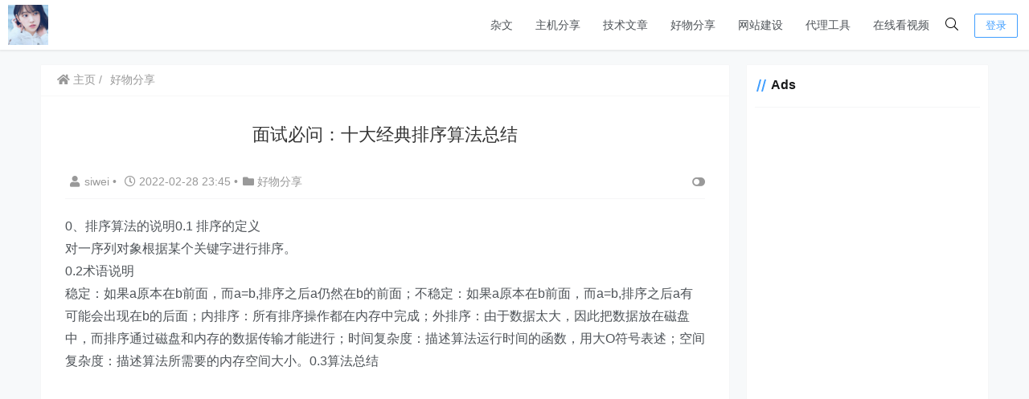

--- FILE ---
content_type: text/html; charset=UTF-8
request_url: https://www.techfm.club/p/23157.html
body_size: 18132
content:
    <!doctype html>
    <html lang="zh">
    <head>
        <meta charset="UTF-8">
<meta name="viewport"
      content="width=device-width, user-scalable=no, initial-scale=1.0, maximum-scale=1.0, minimum-scale=1.0">
<meta http-equiv="X-UA-Compatible" content="ie=edge">
<meta name="Referrer" content="origin"/>

    <link rel="icon" href="https://www.techfm.club/wp-content/uploads/2022/01/favicon.ico" type="image/x-icon"/>
    <style>
    :root {
        --Maincolor: #409EFF !important;
        --MaincolorHover: #409EFF !important;
        --fontSelectedColor: #3390ff !important;
    }

    #nprogress .bar {
        background: var(--Maincolor) !important;
    }
</style>

<link rel="stylesheet" href="https://www.techfm.club/wp-content/themes/CorePress/static/css/main-mobile.css?v=5.8.6"><link rel="stylesheet" href="https://cdn.jsdelivr.net/gh/ghboke/corepresscdn@master/static/lib/fontawesome5pro/css/all.min.css?v=5.8.6"><link rel="stylesheet" href="https://www.techfm.club/wp-content/themes/CorePress/static/css/main.css?v=5.8.6"><link rel='stylesheet' id='filebird_gallery-block-css-css'  href='https://www.techfm.club/wp-content/plugins/filebird/blocks/filebird-gallery/dist/blocks.style.build.css?ver=5.0.1' type='text/css' media='all' />
<style id='global-styles-inline-css' type='text/css'>
body{--wp--preset--color--black: #000000;--wp--preset--color--cyan-bluish-gray: #abb8c3;--wp--preset--color--white: #ffffff;--wp--preset--color--pale-pink: #f78da7;--wp--preset--color--vivid-red: #cf2e2e;--wp--preset--color--luminous-vivid-orange: #ff6900;--wp--preset--color--luminous-vivid-amber: #fcb900;--wp--preset--color--light-green-cyan: #7bdcb5;--wp--preset--color--vivid-green-cyan: #00d084;--wp--preset--color--pale-cyan-blue: #8ed1fc;--wp--preset--color--vivid-cyan-blue: #0693e3;--wp--preset--color--vivid-purple: #9b51e0;--wp--preset--gradient--vivid-cyan-blue-to-vivid-purple: linear-gradient(135deg,rgba(6,147,227,1) 0%,rgb(155,81,224) 100%);--wp--preset--gradient--light-green-cyan-to-vivid-green-cyan: linear-gradient(135deg,rgb(122,220,180) 0%,rgb(0,208,130) 100%);--wp--preset--gradient--luminous-vivid-amber-to-luminous-vivid-orange: linear-gradient(135deg,rgba(252,185,0,1) 0%,rgba(255,105,0,1) 100%);--wp--preset--gradient--luminous-vivid-orange-to-vivid-red: linear-gradient(135deg,rgba(255,105,0,1) 0%,rgb(207,46,46) 100%);--wp--preset--gradient--very-light-gray-to-cyan-bluish-gray: linear-gradient(135deg,rgb(238,238,238) 0%,rgb(169,184,195) 100%);--wp--preset--gradient--cool-to-warm-spectrum: linear-gradient(135deg,rgb(74,234,220) 0%,rgb(151,120,209) 20%,rgb(207,42,186) 40%,rgb(238,44,130) 60%,rgb(251,105,98) 80%,rgb(254,248,76) 100%);--wp--preset--gradient--blush-light-purple: linear-gradient(135deg,rgb(255,206,236) 0%,rgb(152,150,240) 100%);--wp--preset--gradient--blush-bordeaux: linear-gradient(135deg,rgb(254,205,165) 0%,rgb(254,45,45) 50%,rgb(107,0,62) 100%);--wp--preset--gradient--luminous-dusk: linear-gradient(135deg,rgb(255,203,112) 0%,rgb(199,81,192) 50%,rgb(65,88,208) 100%);--wp--preset--gradient--pale-ocean: linear-gradient(135deg,rgb(255,245,203) 0%,rgb(182,227,212) 50%,rgb(51,167,181) 100%);--wp--preset--gradient--electric-grass: linear-gradient(135deg,rgb(202,248,128) 0%,rgb(113,206,126) 100%);--wp--preset--gradient--midnight: linear-gradient(135deg,rgb(2,3,129) 0%,rgb(40,116,252) 100%);--wp--preset--duotone--dark-grayscale: url('#wp-duotone-dark-grayscale');--wp--preset--duotone--grayscale: url('#wp-duotone-grayscale');--wp--preset--duotone--purple-yellow: url('#wp-duotone-purple-yellow');--wp--preset--duotone--blue-red: url('#wp-duotone-blue-red');--wp--preset--duotone--midnight: url('#wp-duotone-midnight');--wp--preset--duotone--magenta-yellow: url('#wp-duotone-magenta-yellow');--wp--preset--duotone--purple-green: url('#wp-duotone-purple-green');--wp--preset--duotone--blue-orange: url('#wp-duotone-blue-orange');--wp--preset--font-size--small: 13px;--wp--preset--font-size--medium: 20px;--wp--preset--font-size--large: 36px;--wp--preset--font-size--x-large: 42px;}.has-black-color{color: var(--wp--preset--color--black) !important;}.has-cyan-bluish-gray-color{color: var(--wp--preset--color--cyan-bluish-gray) !important;}.has-white-color{color: var(--wp--preset--color--white) !important;}.has-pale-pink-color{color: var(--wp--preset--color--pale-pink) !important;}.has-vivid-red-color{color: var(--wp--preset--color--vivid-red) !important;}.has-luminous-vivid-orange-color{color: var(--wp--preset--color--luminous-vivid-orange) !important;}.has-luminous-vivid-amber-color{color: var(--wp--preset--color--luminous-vivid-amber) !important;}.has-light-green-cyan-color{color: var(--wp--preset--color--light-green-cyan) !important;}.has-vivid-green-cyan-color{color: var(--wp--preset--color--vivid-green-cyan) !important;}.has-pale-cyan-blue-color{color: var(--wp--preset--color--pale-cyan-blue) !important;}.has-vivid-cyan-blue-color{color: var(--wp--preset--color--vivid-cyan-blue) !important;}.has-vivid-purple-color{color: var(--wp--preset--color--vivid-purple) !important;}.has-black-background-color{background-color: var(--wp--preset--color--black) !important;}.has-cyan-bluish-gray-background-color{background-color: var(--wp--preset--color--cyan-bluish-gray) !important;}.has-white-background-color{background-color: var(--wp--preset--color--white) !important;}.has-pale-pink-background-color{background-color: var(--wp--preset--color--pale-pink) !important;}.has-vivid-red-background-color{background-color: var(--wp--preset--color--vivid-red) !important;}.has-luminous-vivid-orange-background-color{background-color: var(--wp--preset--color--luminous-vivid-orange) !important;}.has-luminous-vivid-amber-background-color{background-color: var(--wp--preset--color--luminous-vivid-amber) !important;}.has-light-green-cyan-background-color{background-color: var(--wp--preset--color--light-green-cyan) !important;}.has-vivid-green-cyan-background-color{background-color: var(--wp--preset--color--vivid-green-cyan) !important;}.has-pale-cyan-blue-background-color{background-color: var(--wp--preset--color--pale-cyan-blue) !important;}.has-vivid-cyan-blue-background-color{background-color: var(--wp--preset--color--vivid-cyan-blue) !important;}.has-vivid-purple-background-color{background-color: var(--wp--preset--color--vivid-purple) !important;}.has-black-border-color{border-color: var(--wp--preset--color--black) !important;}.has-cyan-bluish-gray-border-color{border-color: var(--wp--preset--color--cyan-bluish-gray) !important;}.has-white-border-color{border-color: var(--wp--preset--color--white) !important;}.has-pale-pink-border-color{border-color: var(--wp--preset--color--pale-pink) !important;}.has-vivid-red-border-color{border-color: var(--wp--preset--color--vivid-red) !important;}.has-luminous-vivid-orange-border-color{border-color: var(--wp--preset--color--luminous-vivid-orange) !important;}.has-luminous-vivid-amber-border-color{border-color: var(--wp--preset--color--luminous-vivid-amber) !important;}.has-light-green-cyan-border-color{border-color: var(--wp--preset--color--light-green-cyan) !important;}.has-vivid-green-cyan-border-color{border-color: var(--wp--preset--color--vivid-green-cyan) !important;}.has-pale-cyan-blue-border-color{border-color: var(--wp--preset--color--pale-cyan-blue) !important;}.has-vivid-cyan-blue-border-color{border-color: var(--wp--preset--color--vivid-cyan-blue) !important;}.has-vivid-purple-border-color{border-color: var(--wp--preset--color--vivid-purple) !important;}.has-vivid-cyan-blue-to-vivid-purple-gradient-background{background: var(--wp--preset--gradient--vivid-cyan-blue-to-vivid-purple) !important;}.has-light-green-cyan-to-vivid-green-cyan-gradient-background{background: var(--wp--preset--gradient--light-green-cyan-to-vivid-green-cyan) !important;}.has-luminous-vivid-amber-to-luminous-vivid-orange-gradient-background{background: var(--wp--preset--gradient--luminous-vivid-amber-to-luminous-vivid-orange) !important;}.has-luminous-vivid-orange-to-vivid-red-gradient-background{background: var(--wp--preset--gradient--luminous-vivid-orange-to-vivid-red) !important;}.has-very-light-gray-to-cyan-bluish-gray-gradient-background{background: var(--wp--preset--gradient--very-light-gray-to-cyan-bluish-gray) !important;}.has-cool-to-warm-spectrum-gradient-background{background: var(--wp--preset--gradient--cool-to-warm-spectrum) !important;}.has-blush-light-purple-gradient-background{background: var(--wp--preset--gradient--blush-light-purple) !important;}.has-blush-bordeaux-gradient-background{background: var(--wp--preset--gradient--blush-bordeaux) !important;}.has-luminous-dusk-gradient-background{background: var(--wp--preset--gradient--luminous-dusk) !important;}.has-pale-ocean-gradient-background{background: var(--wp--preset--gradient--pale-ocean) !important;}.has-electric-grass-gradient-background{background: var(--wp--preset--gradient--electric-grass) !important;}.has-midnight-gradient-background{background: var(--wp--preset--gradient--midnight) !important;}.has-small-font-size{font-size: var(--wp--preset--font-size--small) !important;}.has-medium-font-size{font-size: var(--wp--preset--font-size--medium) !important;}.has-large-font-size{font-size: var(--wp--preset--font-size--large) !important;}.has-x-large-font-size{font-size: var(--wp--preset--font-size--x-large) !important;}
</style>
<script type='text/javascript' src='https://www.techfm.club/wp-content/themes/CorePress/static/js/jquery.min.js?ver=67' id='corepress_jquery-js'></script>
<script type='text/javascript' src='https://www.techfm.club/wp-content/themes/CorePress/static/js/jquery.lazyload.min.js?ver=67' id='corepress_jquery_lazyload-js'></script>
<script type='text/javascript' src='https://www.techfm.club/wp-content/themes/CorePress/static/js/qrcode.min.js?ver=67' id='corepress_jquery_qrcode-js'></script>
<script type='text/javascript' src='https://www.techfm.club/wp-content/themes/CorePress/static/js/clipboard.min.js?ver=67' id='corepress_clipboard_js-js'></script>
<script type='text/javascript' id='tools-js-extra'>
/* <![CDATA[ */
var tools = {"index":"","page":"","post":"1"};
/* ]]> */
</script>
<script type='text/javascript' src='https://www.techfm.club/wp-content/themes/CorePress/static/js/tools.js?ver=67' id='tools-js'></script>

<!-- Google Analytics snippet added by Site Kit -->
<script type='text/javascript' src='https://www.googletagmanager.com/gtag/js?id=UA-241237377-1' id='google_gtagjs-js' async></script>
<script type='text/javascript' id='google_gtagjs-js-after'>
window.dataLayer = window.dataLayer || [];function gtag(){dataLayer.push(arguments);}
gtag('set', 'linker', {"domains":["www.techfm.club"]} );
gtag("js", new Date());
gtag("set", "developer_id.dZTNiMT", true);
gtag("config", "UA-241237377-1", {"anonymize_ip":true});
gtag("config", "G-FRFQCYHJ7C");
</script>

<!-- End Google Analytics snippet added by Site Kit -->
<link rel="EditURI" type="application/rsd+xml" title="RSD" href="https://www.techfm.club/xmlrpc.php?rsd" />
<link rel="wlwmanifest" type="application/wlwmanifest+xml" href="https://www.techfm.club/wp-includes/wlwmanifest.xml" /> 

<link rel="canonical" href="https://www.techfm.club/p/23157.html" />
<link rel='shortlink' href='https://www.techfm.club/?p=23157' />
<link rel="alternate" type="application/json+oembed" href="https://www.techfm.club/wp-json/oembed/1.0/embed?url=https%3A%2F%2Fwww.techfm.club%2Fp%2F23157.html" />
<link rel="alternate" type="text/xml+oembed" href="https://www.techfm.club/wp-json/oembed/1.0/embed?url=https%3A%2F%2Fwww.techfm.club%2Fp%2F23157.html&#038;format=xml" />
<meta name="generator" content="Site Kit by Google 1.83.0" />		<script>
			document.documentElement.className = document.documentElement.className.replace( 'no-js', 'js' );
		</script>
				<style>
			.no-js img.lazyload { display: none; }
			figure.wp-block-image img.lazyloading { min-width: 150px; }
							.lazyload, .lazyloading { opacity: 0; }
				.lazyloaded {
					opacity: 1;
					transition: opacity 400ms;
					transition-delay: 0ms;
				}
					</style>
		
<!-- Google AdSense snippet added by Site Kit -->
<meta name="google-adsense-platform-account" content="ca-host-pub-2644536267352236">
<meta name="google-adsense-platform-domain" content="sitekit.withgoogle.com">
<!-- End Google AdSense snippet added by Site Kit -->

<!-- Google AdSense snippet added by Site Kit -->
<script async="async" src="https://pagead2.googlesyndication.com/pagead/js/adsbygoogle.js?client=ca-pub-8529425670069509" crossorigin="anonymous" type="text/javascript"></script>

<!-- End Google AdSense snippet added by Site Kit -->
<script async src="https://pagead2.googlesyndication.com/pagead/js/adsbygoogle.js?client=ca-pub-8529425670069509"
     crossorigin="anonymous"></script><link rel="icon" href="https://www.techfm.club/wp-content/uploads/2022/01/cropped-FBS8z-1XMAECK_9-32x32.jpeg" sizes="32x32" />
<link rel="icon" href="https://www.techfm.club/wp-content/uploads/2022/01/cropped-FBS8z-1XMAECK_9-192x192.jpeg" sizes="192x192" />
<link rel="apple-touch-icon" href="https://www.techfm.club/wp-content/uploads/2022/01/cropped-FBS8z-1XMAECK_9-180x180.jpeg" />
<meta name="msapplication-TileImage" content="https://www.techfm.club/wp-content/uploads/2022/01/cropped-FBS8z-1XMAECK_9-270x270.jpeg" />
<script async src="https://pagead2.googlesyndication.com/pagead/js/adsbygoogle.js?client=ca-pub-8529425670069509" crossorigin="anonymous"></script><link rel="stylesheet" href="https://www.techfm.club/wp-content/themes/CorePress/static/lib/nprogress/nprogress.min.css?v=5.8.6"><script src="https://www.techfm.club/wp-content/themes/CorePress/static/lib/nprogress/nprogress.min.js?v=5.8.6"></script>        <style>
            post-content-content img {
                box-shadow: 0 0 5px 0 rgba(0, 0, 0, .1);
            }
        </style>
        <link rel="stylesheet" href="https://www.techfm.club/wp-content/themes/CorePress/static/css/comment-module.css?v=5.8.6"><link rel="stylesheet" href="https://www.techfm.club/wp-content/themes/CorePress/static/css/post-content.css?v=5.8.6"><link rel="stylesheet" href="https://www.techfm.club/wp-content/themes/CorePress/static/lib/fancybox/jquery.fancybox.min.css?v=5.8.6"><script src="https://www.techfm.club/wp-content/themes/CorePress/static/lib/fancybox/jquery.fancybox.min.js?v=5.8.6"></script><script src="https://www.techfm.club/wp-content/themes/CorePress/static/lib/fancybox/init.js?v=5.8.6"></script><script src="https://www.techfm.club/wp-content/themes/CorePress/static/lib/highlight/highlight.min.js?v=5.8.6"></script><link rel="stylesheet" href="https://www.techfm.club/wp-content/themes/CorePress/static/lib/highlight/style/corepress-dark.css?v=5.8.6"><title>面试必问：十大经典排序算法总结</title>


    </head>
    <body>

    
<script>NProgress.start();</script>    <div id="app">
        <header>
            <div class="header-main container">
                <script>
    function openMenu() {
        $('body').css('overflow', 'hidden');
        $(".drawer-menu-plane").addClass("drawer-menu-plane-show");
        $(".menu-plane").appendTo($(".drawer-menu-list"));
        $(".user-menu-plane").appendTo($(".drawer-menu-list"));
        //$(".menu-item-has-children").append('<div class="m-dropdown" onclick="mobile_menuclick(event,this)" ><i class="fa fa-angle-down"></i></div>')
        $(".user-menu-main").not('.user-menu-main-notlogin').append('<div class="m-dropdown" onclick="mobile_menuclick(event,this)"><i class="fa fa-angle-down"></i></div>')
    }
    function closeMenu() {
        $('body').css('overflow', 'auto');
        $(".drawer-menu-plane").removeClass("drawer-menu-plane-show");
        $(".user-menu-plane").prependTo($(".header-menu"));
        $(".menu-plane").prependTo($(".header-menu"));
        $(".m-dropdown").remove();
    }

    function openSearch() {
        $(".dialog-search-plane").addClass("dialog-search-plane-show");
    }

    function closeSearch() {
        $(".dialog-search-plane").removeClass("dialog-search-plane-show");
    }
</script>
<div class="mobile-menu-btn" onclick="openMenu()">
    <i class="fa fa-bars" aria-hidden="true"></i>
</div>
<div class="drawer-menu-plane">
    <div class="drawer-menu-list">
        <div class="menu-mobile"><ul class="menu-mobile-header-list"><li id="menu-item-1086" class="menu-item menu-item-1086"><a href="https://www.techfm.club/p/category/essay">杂文</a></li>
<li id="menu-item-1087" class="menu-item menu-item-1087"><a href="https://www.techfm.club/p/category/vps">主机分享</a></li>
<li id="menu-item-1088" class="menu-item menu-item-1088"><a href="https://www.techfm.club/p/category/tech">技术文章</a></li>
<li id="menu-item-1089" class="menu-item current-post-ancestor current-menu-parent current-post-parent menu-item-1089"><a href="https://www.techfm.club/p/category/goods">好物分享</a></li>
<li id="menu-item-1090" class="menu-item menu-item-1090"><a href="https://www.techfm.club/p/category/site">网站建设</a></li>
<li id="menu-item-13149" class="menu-item menu-item-13149"><a href="https://board.gtk.pw">代理工具</a></li>
<li id="menu-item-46780" class="menu-item menu-item-46780"><a href="https://video.gtk.pw">在线看视频</a></li>
</ul></div>    </div>
    <div class="drawer-menu-write" onclick="closeMenu()">
    </div>
</div>
<div class="header-logo-plane">
    <div class="header-logo">
        <a href="https://www.techfm.club" title="TechFM"><img  alt="TechFM" data-src="https://www.techfm.club/wp-content/uploads/2022/01/cropped-FBS8z-1XMAECK_9.jpeg" class="lazyload" src="[data-uri]"><noscript><img src="https://www.techfm.club/wp-content/uploads/2022/01/cropped-FBS8z-1XMAECK_9.jpeg" alt="TechFM"></noscript></a>    </div>
</div>
<div class="mobile-search-btn" onclick="openSearch()">
    <i class="fa fa-search"></i>
</div>
<div class="dialog-search-plane">
    <div class="dialog-mask" onclick="closeSearch()"></div>
    <div class="dialog-plane">
        <h2>搜索内容</h2>
        <form class="search-form" action="https://www.techfm.club" method="get" role="search">
            <div class="search-form-input-plane">
                <input type="text" class="search-keyword" name="s" placeholder="搜索内容"
                       value="">
            </div>
            <div>
                <button type="submit" class="search-submit" value="&#xf002;">搜索</button>
            </div>
        </form>
    </div>
</div>


<div class="header-menu">
    <div class="menu-plane">
        <nav class="menu-header-plane"><ul id="menu-%e6%8a%80%e6%9c%af%e6%96%87%e7%ab%a0-1" class="menu-header-list"><li class="menu-item menu-item-1086"><a href="https://www.techfm.club/p/category/essay">杂文</a></li>
<li class="menu-item menu-item-1087"><a href="https://www.techfm.club/p/category/vps">主机分享</a></li>
<li class="menu-item menu-item-1088"><a href="https://www.techfm.club/p/category/tech">技术文章</a></li>
<li class="menu-item current-post-ancestor current-menu-parent current-post-parent menu-item-1089"><a href="https://www.techfm.club/p/category/goods">好物分享</a></li>
<li class="menu-item menu-item-1090"><a href="https://www.techfm.club/p/category/site">网站建设</a></li>
<li class="menu-item menu-item-13149"><a href="https://board.gtk.pw">代理工具</a></li>
<li class="menu-item menu-item-46780"><a href="https://video.gtk.pw">在线看视频</a></li>
</ul></nav>
    </div>
    <div class="user-menu-plane">
        <div class="user-menu-pc-search" onclick="openSearch()" title="搜索">
            <i class="fal fa-search"></i>
        </div>
                        <span class="user-menu-main user-menu-main-notlogin">
                 <a href="https://www.techfm.club/wp-login.php?redirect_to=%2F%2Fwww.techfm.club%2Fp%2F23157.html"><button class="login-btn-header">登录</button></a>

                        </span>
                    </div>
</div>
            </div>
        </header>
        <div class="top-divider"></div>
        <main class="container">
            
            <div class="html-main">
                                        <div class="post-main">
                                <div class="post-content-body">
        <div class="crumbs-plane-body">
                                <div class="crumbs-plane">
                        <span class="corepress-crumbs-ul"><li><a href="https://www.techfm.club"><i class="fas fa-home"></i> 主页</a></li><li><a href="https://www.techfm.club/p/category/goods" rel="category tag">好物分享</a></li></span>                    </div>
                            </div>

        <div class="post-content">
            <h1 class="post-title">
                面试必问：十大经典排序算法总结            </h1>
            <div class="post-info">
                <div class="post-info-left">
                                        <a class="nickname url fn j-user-card" data-user="2"
                       href="https://www.techfm.club/p/author/siwei"><i class="fa fa-user"
                                                            aria-hidden="true"></i>siwei                    </a>
                    <span class="dot">•</span>
                    <time class="entry-date published"
                          datetime="2022-02-28T23:45:49+08:00>" pubdate><i
                                class="far fa-clock"></i>
                        2022-02-28 23:45                    </time>
                    <span class="dot">•</span><i class="fas fa-folder"></i>
                    <a href="https://www.techfm.club/p/category/goods" rel="category tag">好物分享</a>                                    </div>
                <div class="post-info-right">
            <span title="关闭或显示侧边栏" class="post-info-switch-sidebar post-info-switch-sidebar-show"><i
                        class="fas fa-toggle-on"></i></span>
                </div>
            </div>
                        <div class="post-content-post">
                <div class="post-content-content">
                    <p>0、排序算法的说明0.1 排序的定义<br />
对一序列对象根据某个关键字进行排序。<br />
0.2术语说明<br />
稳定：如果a原本在b前面，而a=b,排序之后a仍然在b的前面；不稳定：如果a原本在b前面，而a=b,排序之后a有可能会出现在b的后面；内排序：所有排序操作都在内存中完成；外排序：由于数据太大，因此把数据放在磁盘中，而排序通过磁盘和内存的数据传输才能进行；时间复杂度：描述算法运行时间的函数，用大O符号表述；空间复杂度：描述算法所需要的内存空间大小。0.3算法总结<br />
    </p><div class='code-block code-block-1' style='margin: 8px 0; clear: both;'>
<script async src="https://pagead2.googlesyndication.com/pagead/js/adsbygoogle.js?client=ca-pub-8529425670069509"
     crossorigin="anonymous"></script>
<!-- before post -->
<ins class="adsbygoogle"
     style="display:block"
     data-ad-client="ca-pub-8529425670069509"
     data-ad-slot="5027898842"
     data-ad-format="auto"
     data-full-width-responsive="true"></ins>
<script>
     (adsbygoogle = window.adsbygoogle || []).push({});
</script></div>

<p>图片名词解释：<br />
n:数据规模<br />
k:"桶"的个数<br />
In-place:占用常数内存，不占用额外内存<br />
Out-place:占用额外内存<br />
0.5 算法分类<br />
                           <br />
0.6 比较和非比较排序的区别<br />
常见的快速排序、归并排序、堆排序、冒泡排序等属于比较排序。在排序的最终结果里，元素之间的次序依赖于它们之间的比较。每个数都必须和其他数进行比较，才能确定自己的位置。<br />
在冒泡排序之类的排序中，问题规模为n，又因为需要比较n次</p>
<p><a rel="nofollow" href="https://python.iitter.com/other/347854.html">面试必问：十大经典排序算法总结</a>最先出现在<a rel="nofollow" href="https://python.iitter.com">Python成神之路</a>。</p>
<!-- AI CONTENT END 1 -->
                </div>
                <div class="post-end-tools">
                                            <div class="post-copyright">
                                                            <p>版权声明：
                                    <br>作者：siwei                                    <br>链接：<span><u><a href="https://www.techfm.club/p/23157.html"
                                                       target="_blank">https://www.techfm.club/p/23157.html</a></u></span>
                                    <br>来源：TechFM                                    <br>文章版权归作者所有，未经允许请勿转载。
                                </p>
                                                        </div>
                                            <div class="post-end-dividing">
                        THE END
                    </div>
                    <div class="post-tags">
                                            </div>

                    <div class="post-end-tool-btns">
                        <div class="post-share-btn post-end-tool-btn-item"
                             onclick="showplane('.post-share-btn','#share-plane',event)">
                            <svg class="icon" viewBox="0 0 1024 1024">
    <path d="M793.472 102.208c-70.592 0-128 57.408-128 128 0 7.744 0.96 15.232 2.304 22.656L273.6 422.976C250.368 399.04 217.92 384 181.952 384c-70.592 0-128 57.408-128 128 0 70.592 57.408 128 128 128 22.912 0 44.096-6.592 62.72-17.152l289.088 180.992c-4.672 13.312-7.744 27.392-7.744 42.24 0 70.592 57.408 128 128 128s128-57.408 128-128-57.408-128-128-128c-32.512 0-61.888 12.544-84.48 32.64L291.712 576.832C302.976 557.696 309.952 535.744 309.952 512c0-11.456-1.984-22.336-4.8-32.896l389.76-168.32c23.488 28.672 58.752 47.36 98.624 47.36 70.592 0 128-57.408 128-128S864.064 102.208 793.472 102.208zM117.952 512c0-35.264 28.736-64 64-64s64 28.736 64 64-28.736 64-64 64S117.952 547.264 117.952 512zM654.016 782.144c35.328 0 64 28.672 64 64s-28.672 64-64 64-64-28.672-64-64S618.688 782.144 654.016 782.144zM793.472 294.208c-35.328 0-64-28.736-64-64s28.672-64 64-64 64 28.736 64 64S828.8 294.208 793.472 294.208z"></path>
</svg>                            分享
                        </div>
                        <div class="post-qrcode-btn post-end-tool-btn-item"
                             onclick="showplane('.post-qrcode-btn','#qrcode-plane',event)">
                            <svg t="1599190411371" class="icon" viewBox="0 0 1024 1024" version="1.1"
                                     xmlns="http://www.w3.org/2000/svg" p-id="2306" width="200" height="200">
                                    <path d="M742.8 121.5c-2.3 0.3-4.7 0.1-7 0.1-38 0-76-0.1-114 0.1-11 0-21.9 1.4-32.4 5.1-18.6 6.5-29.8 19.5-34.4 38.4-1.7 7-2.4 14.1-2.4 21.3 0 67.2-0.1 134.3 0.1 201.5 0 13.8 0.9 27.6 6.2 40.8 6.9 17.1 19.7 27.2 37.3 31.7 6.3 1.6 12.8 2.2 19.3 2.2h218c8.3 0 16.6-0.7 24.8-2.3 24.4-4.5 40.4-20.7 44.9-45 0.4-2.2-0.4-5.2 2.9-6.2v-232c-0.4-0.4-0.5-0.9-0.5-1.5-1.5-4.8-1.7-9.8-3.3-14.7-7.1-21-21.7-33.4-42.8-38.8-6.4-1.6-12.8-2.4-19.5-2.1-1.3 0.1-3 1-3.9-0.9h-89c-0.4 2.6-2.7 2.1-4.3 2.3z m98.7 40.7c4 0 8.1 0.9 11.9 2.1 6.9 2.2 10.7 7.6 10.7 15.1 0 74.8 0.1 149.6-0.1 224.4 0 11.2-8.6 18-21.1 18.1-38.2 0.3-76.3 0.1-114.5 0.1h-113c-4.5 0-8.6-1.3-12.7-2.7-8.5-3.1-9.6-10.5-9.7-17.9-0.2-37.5-0.1-75-0.1-112.5V183.4c0-6.5 1.5-12.5 6.9-17 4.6-3.8 10.3-4.3 15.6-4.3 75.4-0.1 150.8 0 226.1 0.1z"
                                          p-id="2307"></path>
                                    <path d="M742 120c-39.5 0.1-79 0.1-118.4 0.1-9.4 0-18.6 1-27.7 3.1-11.6 2.7-22.1 7.7-30 16.7-10.6 12.1-14.8 26.9-14.8 42.6-0.2 69.6-0.2 139.3 0 208.9 0 9.1 0.7 18.3 2.8 27.2 2.8 11.7 7.6 22.5 16.7 30.5 11.7 10.3 25.9 15 41.5 15 74.1 0.1 148.3 0.1 222.4 0 9.3 0 18.7-0.5 27.7-3 19-5.4 33.6-15.9 40-35.8 1.7-5.3 1.8-10.9 3.8-16.1-3.2 1-2.5 4-2.9 6.2-4.5 24.4-20.5 40.5-44.9 45-8.2 1.5-16.5 2.3-24.8 2.3h-218c-6.5 0-13-0.6-19.3-2.2-17.5-4.5-30.4-14.6-37.3-31.7-5.3-13.1-6.2-27-6.2-40.8-0.2-67.2-0.1-134.3-0.1-201.5 0-7.2 0.7-14.3 2.4-21.3 4.6-18.9 15.8-31.9 34.4-38.4 10.5-3.7 21.4-5 32.4-5.1 38-0.2 76-0.1 114-0.1 2.3 0 4.7 0.2 7-0.1 1.7-0.2 3.9 0.2 4.2-2.4-1.2 2.1-3.2 0.9-4.9 0.9zM120.6 410.3c2 12.5 5.5 24.4 14.3 34 11.5 12.7 26.5 18 43 18.1 75.1 0.3 150.2 0.3 225.4 0 9.4 0 18.9-1 28.1-3.9 24.5-7.7 39.1-27.3 39.1-53.1 0-74 0-147.9 0.1-221.9 0-6.4-0.8-12.6-2.4-18.8-5.8-22.4-24.5-39.1-47.5-42.3-4.1-0.6-8.2-1.1-12.4-1.1-2 0-4.5 0.6-5.2-2.4h-89c-1.3 2.1-3.3 0.9-4.9 0.9-41.1 0.1-82.2-0.2-123.3 0.2-14.8 0.1-29.2 2.6-42.2 10.7-12.5 7.8-19.8 19.1-23.7 33-0.8 2.7-0.2 5.7-1.9 8.2v233c2.9 0.9 2.2 3.5 2.5 5.4z m39.5-231c0-8.1 6.2-14.6 14.5-16.3 4.4-0.9 8.8-1 13.2-1h219c4.3 0 8.4 0.8 12.4 2 7.5 2.4 10.8 6.9 10.8 14.6v225.5c0 8.2-3.8 13.3-11.6 15.9-4 1.3-8.1 2.1-12.4 2-37.2-0.1-74.3-0.1-111.5-0.1-37.7 0-75.3 0.1-113-0.1-6.3 0-12.6-0.9-17.3-6.1-2.7-3-4.1-6.3-4.1-10.1-0.1-75.3-0.1-150.8 0-226.3z"
                                          p-id="2308"></path>
                                    <path d="M119 407.5c0.1 8.9 2.6 17.3 6.4 25.1 10.4 21.4 28.9 31 51.6 31.2 74.5 0.6 149 0.2 223.4 0.2 9.3 0 18.6-0.8 27.7-3 27.1-6.7 43.6-26.4 43.8-54.4 0.5-73.8 0.2-147.6 0.2-221.4 0-4.9 0-9.8-0.9-14.7-3-16.2-10.7-29.4-24.2-39-11-7.8-23.5-11-36.9-11.4-2.3-0.1-4.9 1.2-6.9-0.9 0.7 3 3.3 2.4 5.2 2.4 4.2 0 8.3 0.6 12.4 1.1 23 3.2 41.7 19.9 47.5 42.3 1.6 6.2 2.4 12.4 2.4 18.8-0.1 74 0 147.9-0.1 221.9 0 25.7-14.6 45.3-39.1 53.1-9.2 2.9-18.7 3.9-28.1 3.9-75.1 0.2-150.2 0.3-225.4 0-16.5-0.1-31.4-5.4-43-18.1-8.8-9.7-12.3-21.5-14.3-34-0.3-1.9 0.4-4.6-2.6-5.2 1.3 0.1 0.9 1.3 0.9 2.1zM191.8 882.7c2.1-0.3 4.3-0.1 6.5-0.1h206c8.4 0 16.6-1 24.7-3.1 25.5-6.6 41.4-26.9 41.5-53.2 0.1-25.3 0-50.7 0-76v-148c0-32.3-21.4-56.2-53.6-59.7-11.4-1.2-22.9-1.7-34.4-2-34.5-0.7-69 0.5-103.4 1.3-33 0.8-66 0.2-98.9 0.7-11.5 0.2-22.6 2.7-32.7 8.1-13.6 7.2-21.9 18.5-25.7 33.4-0.7 2.8-0.1 6.5-3.7 8v234c2 5.5 2.2 11.4 3.9 17.1 5.9 20.7 19.4 33.3 39.8 38.9 6.5 1.8 13.2 2.3 19.9 2.1 1.4 0 3.3-1.1 4.4 0.9h2c0.2-2.3 2.1-2.2 3.7-2.4z m-11.4-40.6c-12.2 0-20.7-6.6-20.6-20.5 0.4-73.3 0.2-146.6 0.1-220 0-11.8 7-18.1 18.3-18.5 74.6-2.4 149.1-0.5 223.7-0.8 6.4 0 13.4-0.4 19.6 3 5.4 3 8.5 7.2 8.5 13.7-0.1 37.5 0 75 0 112.5 0 37.2-0.2 74.3 0.1 111.5 0.1 12.1-7.8 17.6-18.7 19.3-8.6 1.3-17 0-25.5-0.1-68.5-0.2-137-0.1-205.5-0.1z"
                                          p-id="2309"></path>
                                    <path d="M193.5 884.2c67.8-0.1 135.7-0.1 203.5 0 9.4 0 18.7-0.2 28-2.1 12.5-2.5 23.8-7.8 32.5-17.1 9.7-10.4 14.5-23.4 14.5-37.6 0.2-74.3 0.1-148.7 0.1-223 0-6.3-0.4-12.4-2-18.5-5.3-19.9-17.3-33.7-36.7-41.3-13.3-5.2-27.3-5-41-5.3-23.1-0.5-46.2-0.9-69.3 0.5-19 1.2-38.2 0.3-57.3 1-27.6 0.9-55.3 0.3-83 0.2-6.4 0-12.7 0.6-19 2-18.4 4.2-32.5 13.8-40.6 31.3-2.6 5.7-2.8 12-5.2 17.7 3.7-1.5 3-5.2 3.7-8 3.8-14.9 12.2-26.2 25.7-33.4 10.2-5.4 21.2-7.9 32.7-8.1 33-0.5 65.9 0.1 98.9-0.7 34.5-0.8 68.9-2 103.4-1.3 11.5 0.2 23 0.7 34.4 2 32.2 3.5 53.5 27.4 53.6 59.7v148c0 25.3 0.1 50.7 0 76-0.2 26.4-16 46.6-41.5 53.2-8.1 2.1-16.3 3.1-24.7 3.1h-206c-2.2 0-4.3-0.1-6.5 0.1-1.6 0.2-3.5 0-3.7 2.4 1.5-1.9 3.7-0.8 5.5-0.8z"
                                          p-id="2310"></path>
                                    <path d="M143.6 130.9c13-8 27.4-10.6 42.2-10.7 41.1-0.4 82.2-0.1 123.3-0.2 1.6 0 3.6 1.2 4.9-0.9-1.7 1-3.6 0.5-5.4 0.5-44.8 0.3-89.6-0.8-134.4 0.6-18.9 0.6-34.9 8.1-46.5 23.6-6.3 8.4-9.1 18-9.7 28.3 1.8-2.4 1.2-5.4 1.9-8.2 4-13.9 11.2-25.2 23.7-33zM840 120c6.6-0.3 13.1 0.5 19.5 2.1 21 5.4 35.7 17.8 42.8 38.8 1.6 4.8 1.8 9.9 3.3 14.7v-0.4c0.4-28.1-24.4-53.2-52.7-55.3-5.6-0.4-11.2 0.5-16.8-0.9 0.8 2.1 2.6 1.1 3.9 1zM181.6 884.2c-6.7 0.2-13.4-0.3-19.9-2.1-20.4-5.6-33.9-18.2-39.8-38.9-1.6-5.7-1.8-11.6-3.9-17.1 1.1 5.3 0.8 10.8 2.1 16.1 5.5 22.8 25.5 40.6 48.6 42 5.8 0.4 11.6-0.6 17.3 0.8-1.1-1.9-3-0.9-4.4-0.8z"
                                          p-id="2311"></path>
                                    <path d="M608.4 667.2c-12.3 0.2-20.4 8.3-20.4 20V859c0 12.3 8.5 20.1 20.8 19.9 12.9-0.2 21-6.9 21.1-19.7 0.2-57.4 0.1-114.9 0-172.3 0-12-8.4-19.9-21.5-19.7zM861.4 667.4c-9.9-1.8-23.3 4.9-23.3 18.2-0.2 29.2 0 58.3 0 87.5v87c0 1.6-0.1 3.4 0.4 4.9 3.3 9.4 14.4 16.2 23.5 14 11.4-2.7 17.9-7.2 18-21.4 0.2-55.5 0.1-111 0.1-166.5-0.1-14.4-4.6-21.1-18.7-23.7zM768.7 727.3c-2.6-9.4-13-16.8-22.1-15.1-12.4 2.4-19.4 6.6-19.5 20.9-0.3 41.1-0.1 82.3-0.1 123.4 0 13.8 5.7 20 17.5 22.2 11.1 2.1 24.4-4.5 24.5-19.1v-63.5-64.5c0-1.3 0-2.9-0.3-4.3zM741 544.8c-8.7 1.9-14 10.2-14 19.8V653c0 13.1 4 21 18.1 23.7 10.3 1.9 24-5.2 23.9-18.5-0.1-15.8 0-31.6 0-47.5 0-15.3-0.2-30.6 0-46 0.3-19-14.6-22.8-28-19.9zM622 547.4c-4.9-3.4-10.1-3.3-15.4-3.3-10.5 0-18.5 7.9-18.5 18.3v26c0 9-0.1 18 0 27 0.1 4.6 1.3 8.7 4.9 12.3 5.2 5.2 11.2 6.7 18.2 6.5 9.9-0.3 18.8-8.9 18.8-18.7 0.1-17.7 0.2-35.3-0.1-53 0-6.1-2.4-11.3-7.9-15.1zM878.3 555.9c-2.2-6.2-9.8-11.8-17.9-12-14.3-0.5-23.6 7.9-22.5 22.8 0.5 7 0.1 14 0.1 21v25c0 1.5 0 3 0.4 4.4 3.2 10.3 12.9 15.5 23.9 14 11-1.6 17.4-8.4 17.6-19.7 0.3-15.8 0.1-31.7 0.1-47.5 0-2.9-0.8-5.5-1.7-8zM352 257.8c-1.9-7.3-7.9-12.7-15.4-13.7-1.3-0.2-2.7-0.4-4-0.4-0.6 0-1.5 0.2-1.7-0.8h-28.8c-0.4 0.7-1.1 0.3-1.6 0.3-13.3 0-26.6-0.1-39.9 0.1-4.8 0-9.5 0.9-13.7 3.5-4.1 2.5-6.4 6.2-7.7 10.7-0.2 0.9 0 1.9-0.6 2.6v75.5c1 0.2 0.7 1.1 0.8 1.7 0.7 4.1 1.8 7.9 4.6 11 3.7 4.1 8.6 5.8 13.9 5.9 24.3 0.1 48.7 0.1 73 0 3.1 0 6.1-0.3 9.1-1.3 7.9-2.5 12.7-8.9 12.7-17.2v-71.9c0.1-2-0.2-4-0.7-6zM785.5 250.1c-1.9-7.3-7.9-12.7-15.4-13.7-1.3-0.2-2.7-0.4-4-0.4-0.6 0-1.5 0.2-1.7-0.8h-28.8c-0.4 0.7-1.1 0.3-1.6 0.3-13.3 0-26.6-0.1-39.9 0.1-4.8 0-9.5 0.9-13.7 3.5-4.1 2.5-6.4 6.2-7.7 10.7-0.2 0.9 0 1.9-0.6 2.6v75.5c1 0.2 0.7 1.1 0.8 1.7 0.7 4.1 1.8 7.9 4.6 11 3.7 4.1 8.6 5.8 13.9 5.9 24.3 0.1 48.7 0.1 73 0 3.1 0 6.1-0.3 9.1-1.3 7.9-2.5 12.7-8.9 12.7-17.2v-71.9c0.2-2-0.2-4.1-0.7-6zM351.4 676.6c-1.9-7.3-7.9-12.7-15.4-13.7-1.3-0.2-2.7-0.4-4-0.4-0.6 0-1.5 0.2-1.7-0.8h-28.8c-0.4 0.7-1.1 0.3-1.6 0.3-13.3 0-26.6-0.1-39.9 0.1-4.8 0-9.5 0.9-13.7 3.5-4.1 2.5-6.4 6.2-7.7 10.7-0.2 0.9 0 1.9-0.6 2.6v75.5c1 0.2 0.7 1.1 0.8 1.7 0.7 4.1 1.8 7.9 4.6 11 3.7 4.1 8.6 5.8 13.9 5.9 24.3 0.1 48.7 0.1 73 0 3.1 0 6.1-0.3 9.1-1.3 7.9-2.5 12.7-8.9 12.7-17.2v-71.9c0.1-2-0.2-4-0.7-6z"
                                          p-id="2312"></path>
                                </svg>                            二维码
                        </div>
                        
                                                <div id="share-plane" class="post-pop-plane">
                            <div class="post-share-list">
                                <a href="https://connect.qq.com/widget/shareqq/index.html?url=https%3A%2F%2Fwww.techfm.club&title=%E9%9D%A2%E8%AF%95%E5%BF%85%E9%97%AE%EF%BC%9A%E5%8D%81%E5%A4%A7%E7%BB%8F%E5%85%B8%E6%8E%92%E5%BA%8F%E7%AE%97%E6%B3%95%E6%80%BB%E7%BB%93&source=TechFM&desc=%E5%88%86%E4%BA%AB%E6%9C%89%E8%B6%A3%E3%80%81%E6%9C%89%E7%94%A8%E7%9A%84%E4%BF%A1%E6%81%AF&pics=&summary=0%E3%80%81%E6%8E%92%E5%BA%8F%E7%AE%97%E6%B3%95%E7%9A%84%E8%AF%B4%E6%98%8E0.1+%E6%8E%92%E5%BA%8F%E7%9A%84%E5%AE%9A%E4%B9%89%E5%AF%B9%E4%B8%80%E5%BA%8F%E5%88%97%E5%AF%B9%E8%B1%A1%E6%A0%B9%E6%8D%AE%E6%9F%90%E4%B8%AA%E5%85%B3%E9%94%AE%E5%AD%97%E8%BF%9B%E8%A1%8C%E6%8E%92%E5%BA%8F%E3%80%820.2%E6%9C%AF%E8%AF%AD%E8%AF%B4%E6%98%8E%E7%A8%B3%E5%AE%9A%EF%BC%9A%E5%A6%82%E6%9E%9Ca%E5%8E%9F%E6%9C%AC%E5%9C%A8b%E5%89%8D%E9%9D%A2%EF%BC%8C%E8%80%8Ca%3Db%2C%E6%8E%92%E5%BA%8F%E4%B9%8B%E5%90%8Ea%E4%BB%8D%E7%84%B6%E5%9C%A8b%E7%9A%84%E5%89%8D%E9%9D%A2%EF%BC%9B%E4%B8%8D%E7%A8%B3%E5%AE%9A%EF%BC%9A%E5%A6%82%E6%9E%9Ca%E5%8E%9F%E6%9C%AC%E5%9C%A8b%E5%89%8D%E9%9D%A2%EF%BC%8C%E8%80%8Ca%3Db%2C%E6%8E%92%E5%BA%8F%E4%B9%8B%E5%90%8Ea%E6%9C%89%E5%8F%AF%E8%83%BD%E4%BC%9A%E5%87%BA%E7%8E%B0%E5%9C%A8b%E7%9A%84%E5%90%8E%E9%9D%A2%EF%BC%9B%E2%80%A6"
                                   target="_blank">
                                    <svg t="1599120943195" name="share-qq" class="share-icon"
                                             viewBox="0 0 1024 1024"
                                             version="1.1"
                                             xmlns="http://www.w3.org/2000/svg" p-id="3139" width="200" height="200">
                                            <path d="M511.09761 957.257c-80.159 0-153.737-25.019-201.11-62.386-24.057 6.702-54.831 17.489-74.252 30.864-16.617 11.439-14.546 23.106-11.55 27.816 13.15 20.689 225.583 13.211 286.912 6.767v-3.061z"
                                                  fill="#FAAD08" p-id="3140"></path>
                                            <path d="M496.65061 957.257c80.157 0 153.737-25.019 201.11-62.386 24.057 6.702 54.83 17.489 74.253 30.864 16.616 11.439 14.543 23.106 11.55 27.816-13.15 20.689-225.584 13.211-286.914 6.767v-3.061z"
                                                  fill="#FAAD08" p-id="3141"></path>
                                            <path d="M497.12861 474.524c131.934-0.876 237.669-25.783 273.497-35.34 8.541-2.28 13.11-6.364 13.11-6.364 0.03-1.172 0.542-20.952 0.542-31.155C784.27761 229.833 701.12561 57.173 496.64061 57.162 292.15661 57.173 209.00061 229.832 209.00061 401.665c0 10.203 0.516 29.983 0.547 31.155 0 0 3.717 3.821 10.529 5.67 33.078 8.98 140.803 35.139 276.08 36.034h0.972z"
                                                  fill="#000000" p-id="3142"></path>
                                            <path d="M860.28261 619.782c-8.12-26.086-19.204-56.506-30.427-85.72 0 0-6.456-0.795-9.718 0.148-100.71 29.205-222.773 47.818-315.792 46.695h-0.962C410.88561 582.017 289.65061 563.617 189.27961 534.698 185.44461 533.595 177.87261 534.063 177.87261 534.063 166.64961 563.276 155.56661 593.696 147.44761 619.782 108.72961 744.168 121.27261 795.644 130.82461 796.798c20.496 2.474 79.78-93.637 79.78-93.637 0 97.66 88.324 247.617 290.576 248.996a718.01 718.01 0 0 1 5.367 0C708.80161 950.778 797.12261 800.822 797.12261 703.162c0 0 59.284 96.111 79.783 93.637 9.55-1.154 22.093-52.63-16.623-177.017"
                                                  fill="#000000" p-id="3143"></path>
                                            <path d="M434.38261 316.917c-27.9 1.24-51.745-30.106-53.24-69.956-1.518-39.877 19.858-73.207 47.764-74.454 27.875-1.224 51.703 30.109 53.218 69.974 1.527 39.877-19.853 73.2-47.742 74.436m206.67-69.956c-1.494 39.85-25.34 71.194-53.24 69.956-27.888-1.238-49.269-34.559-47.742-74.435 1.513-39.868 25.341-71.201 53.216-69.974 27.909 1.247 49.285 34.576 47.767 74.453"
                                                  fill="#FFFFFF" p-id="3144"></path>
                                            <path d="M683.94261 368.627c-7.323-17.609-81.062-37.227-172.353-37.227h-0.98c-91.29 0-165.031 19.618-172.352 37.227a6.244 6.244 0 0 0-0.535 2.505c0 1.269 0.393 2.414 1.006 3.386 6.168 9.765 88.054 58.018 171.882 58.018h0.98c83.827 0 165.71-48.25 171.881-58.016a6.352 6.352 0 0 0 1.002-3.395c0-0.897-0.2-1.736-0.531-2.498"
                                                  fill="#FAAD08" p-id="3145"></path>
                                            <path d="M467.63161 256.377c1.26 15.886-7.377 30-19.266 31.542-11.907 1.544-22.569-10.083-23.836-25.978-1.243-15.895 7.381-30.008 19.25-31.538 11.927-1.549 22.607 10.088 23.852 25.974m73.097 7.935c2.533-4.118 19.827-25.77 55.62-17.886 9.401 2.07 13.75 5.116 14.668 6.316 1.355 1.77 1.726 4.29 0.352 7.684-2.722 6.725-8.338 6.542-11.454 5.226-2.01-0.85-26.94-15.889-49.905 6.553-1.579 1.545-4.405 2.074-7.085 0.242-2.678-1.834-3.786-5.553-2.196-8.135"
                                                  fill="#000000" p-id="3146"></path>
                                            <path d="M504.33261 584.495h-0.967c-63.568 0.752-140.646-7.504-215.286-21.92-6.391 36.262-10.25 81.838-6.936 136.196 8.37 137.384 91.62 223.736 220.118 224.996H506.48461c128.498-1.26 211.748-87.612 220.12-224.996 3.314-54.362-0.547-99.938-6.94-136.203-74.654 14.423-151.745 22.684-215.332 21.927"
                                                  fill="#FFFFFF" p-id="3147"></path>
                                            <path d="M323.27461 577.016v137.468s64.957 12.705 130.031 3.91V591.59c-41.225-2.262-85.688-7.304-130.031-14.574"
                                                  fill="#EB1C26" p-id="3148"></path>
                                            <path d="M788.09761 432.536s-121.98 40.387-283.743 41.539h-0.962c-161.497-1.147-283.328-41.401-283.744-41.539l-40.854 106.952c102.186 32.31 228.837 53.135 324.598 51.926l0.96-0.002c95.768 1.216 222.4-19.61 324.6-51.924l-40.855-106.952z"
                                                  fill="#EB1C26" p-id="3149"></path>
                                        </svg>                                </a>
                                <a href="http://sns.qzone.qq.com/cgi-bin/qzshare/cgi_qzshare_onekey?url=https%3A%2F%2Fwww.techfm.club&title=%E9%9D%A2%E8%AF%95%E5%BF%85%E9%97%AE%EF%BC%9A%E5%8D%81%E5%A4%A7%E7%BB%8F%E5%85%B8%E6%8E%92%E5%BA%8F%E7%AE%97%E6%B3%95%E6%80%BB%E7%BB%93&pics=&summary=0%E3%80%81%E6%8E%92%E5%BA%8F%E7%AE%97%E6%B3%95%E7%9A%84%E8%AF%B4%E6%98%8E0.1+%E6%8E%92%E5%BA%8F%E7%9A%84%E5%AE%9A%E4%B9%89%E5%AF%B9%E4%B8%80%E5%BA%8F%E5%88%97%E5%AF%B9%E8%B1%A1%E6%A0%B9%E6%8D%AE%E6%9F%90%E4%B8%AA%E5%85%B3%E9%94%AE%E5%AD%97%E8%BF%9B%E8%A1%8C%E6%8E%92%E5%BA%8F%E3%80%820.2%E6%9C%AF%E8%AF%AD%E8%AF%B4%E6%98%8E%E7%A8%B3%E5%AE%9A%EF%BC%9A%E5%A6%82%E6%9E%9Ca%E5%8E%9F%E6%9C%AC%E5%9C%A8b%E5%89%8D%E9%9D%A2%EF%BC%8C%E8%80%8Ca%3Db%2C%E6%8E%92%E5%BA%8F%E4%B9%8B%E5%90%8Ea%E4%BB%8D%E7%84%B6%E5%9C%A8b%E7%9A%84%E5%89%8D%E9%9D%A2%EF%BC%9B%E4%B8%8D%E7%A8%B3%E5%AE%9A%EF%BC%9A%E5%A6%82%E6%9E%9Ca%E5%8E%9F%E6%9C%AC%E5%9C%A8b%E5%89%8D%E9%9D%A2%EF%BC%8C%E8%80%8Ca%3Db%2C%E6%8E%92%E5%BA%8F%E4%B9%8B%E5%90%8Ea%E6%9C%89%E5%8F%AF%E8%83%BD%E4%BC%9A%E5%87%BA%E7%8E%B0%E5%9C%A8b%E7%9A%84%E5%90%8E%E9%9D%A2%EF%BC%9B%E2%80%A6"
                                   target="_blank">
                                    <svg t="1599121101983" name="share-qzone" class="share-icon"
                                             viewBox="0 0 1024 1024"
                                             version="1.1"
                                             xmlns="http://www.w3.org/2000/svg" p-id="7781" width="200" height="200">
                                            <path d="M504.768 24.224c-5.216 2.144-19.872 17.728-19.872 21.28 0 1.184-22.944 49.888-51.072 108.064S381.568 262.56 380.16 266.592c-1.184 3.776-3.328 8.288-4.256 9.696-1.184 1.408-7.808 14.176-14.88 28.384-7.552 15.616-15.616 28.608-20.096 32.16-10.88 9.216-3.552 8.288-221.312 32.64C21.248 380.576 10.368 382.24 4.48 387.68c-4.256 3.776-5.92 17.504-2.848 25.536 0.96 2.112 43.264 42.336 94.112 89.376 160.768 148.48 150.368 138.08 150.368 149.184 0 5.44-3.296 25.056-7.104 43.968-4.032 18.912-12.992 66.208-20.32 105.216s-15.84 83.712-18.912 99.296c-16.32 83.232-16.544 85.6-8.032 94.592 8.032 8.512 17.248 7.552 41.6-4.736 22.688-11.584 24.832-12.768 69.504-39.008 16.32-9.472 37.6-21.76 47.296-27.2s27.648-16.064 39.712-23.392 22.464-13.248 23.168-13.248c0.48 0 7.808-4.256 16.064-9.472s15.84-9.44 16.8-9.44c0.96 0 9.472-4.736 18.912-10.624 22.464-13.952 41.856-21.056 52.96-18.912 4.736 0.96 16.064 5.44 25.056 10.4 23.648 12.544 172.608 98.368 218.944 126.016 39.488 23.648 51.072 28.128 64.544 24.576 8.992-2.144 11.584-15.136 8.512-40.896-1.408-11.584-3.552-24.608-4.736-29.088-1.888-7.552-9.696-49.408-28.608-154.4-8.736-49.888-8.736-50.848 10.88-58.176 27.2-10.176 39.968-19.136 35.008-24.128-1.664-1.664-16.8 0.256-48.224 5.92-58.4 10.624-70.464 12.288-132.16 17.984-70.208 6.624-135.008 8.032-221.568 4.96-67.616-2.368-148-8.288-152.512-11.104-3.552-2.368-1.888-9.696 3.552-14.432 2.848-2.592 38.784-28.384 79.68-57.44 128.16-90.784 211.392-150.848 218.24-157.248 11.808-11.104 10.88-11.584-38.304-17.984-77.792-9.92-98.112-11.584-224.864-17.504-42.336-1.888-80.64-4.256-85.12-4.96-46.336-7.808 189.856-29.088 289.632-26.016 65.504 1.888 142.592 7.328 187.968 13.248 42.336 5.664 44.928 6.144 44.928 10.88 0 3.776-4.48 7.104-104.032 75.648-40.896 28.384-84.416 58.4-96.704 66.912-12.064 8.512-24.576 17.248-27.424 19.136-13.248 8.992-57.696 39.968-69.984 48.928-7.808 5.664-13.952 11.808-13.952 13.728 0 4.48 11.584 7.328 47.296 11.584 94.816 11.104 271.2 17.248 279.008 9.472 1.664-1.664 1.408-6.848-1.184-17.728-1.888-8.288-3.552-16.096-3.552-17.248 0-3.328 40.192-43.52 95.744-95.52 146.816-137.6 150.144-140.928 150.144-151.808 0-9.472-7.808-17.984-19.392-20.8-5.664-1.408-39.488-5.216-75.2-8.736-35.712-3.328-75.2-7.104-87.488-8.288-12.288-1.408-38.304-4.032-57.92-6.144-74.944-7.552-97.888-10.4-103.328-12.992-10.4-4.736-20.096-24.128-91.744-185.376C537.824 44.8 533.344 35.584 526.24 29.216c-5.888-5.44-15.104-7.552-21.504-4.96z"
                                                  fill="#FFCE00" p-id="7782"></path>
                                        </svg>                                </a>
                                <a href="https://service.weibo.com/share/share.php?url=https%3A%2F%2Fwww.techfm.club&title=0%E3%80%81%E6%8E%92%E5%BA%8F%E7%AE%97%E6%B3%95%E7%9A%84%E8%AF%B4%E6%98%8E0.1+%E6%8E%92%E5%BA%8F%E7%9A%84%E5%AE%9A%E4%B9%89%E5%AF%B9%E4%B8%80%E5%BA%8F%E5%88%97%E5%AF%B9%E8%B1%A1%E6%A0%B9%E6%8D%AE%E6%9F%90%E4%B8%AA%E5%85%B3%E9%94%AE%E5%AD%97%E8%BF%9B%E8%A1%8C%E6%8E%92%E5%BA%8F%E3%80%820.2%E6%9C%AF%E8%AF%AD%E8%AF%B4%E6%98%8E%E7%A8%B3%E5%AE%9A%EF%BC%9A%E5%A6%82%E6%9E%9Ca%E5%8E%9F%E6%9C%AC%E5%9C%A8b%E5%89%8D%E9%9D%A2%EF%BC%8C%E8%80%8Ca%3Db%2C%E6%8E%92%E5%BA%8F%E4%B9%8B%E5%90%8Ea%E4%BB%8D%E7%84%B6%E5%9C%A8b%E7%9A%84%E5%89%8D%E9%9D%A2%EF%BC%9B%E4%B8%8D%E7%A8%B3%E5%AE%9A%EF%BC%9A%E5%A6%82%E6%9E%9Ca%E5%8E%9F%E6%9C%AC%E5%9C%A8b%E5%89%8D%E9%9D%A2%EF%BC%8C%E8%80%8Ca%3Db%2C%E6%8E%92%E5%BA%8F%E4%B9%8B%E5%90%8Ea%E6%9C%89%E5%8F%AF%E8%83%BD%E4%BC%9A%E5%87%BA%E7%8E%B0%E5%9C%A8b%E7%9A%84%E5%90%8E%E9%9D%A2%EF%BC%9B%E2%80%A6&pic=&appkey=&searchPic=true"
                                   target="_blank">
                                    <svg t="1599121004264" name="share-weibo" class="share-icon"
                                             viewBox="0 0 1024 1024"
                                             version="1.1"
                                             xmlns="http://www.w3.org/2000/svg" p-id="4523" width="200" height="200">
                                            <path d="M851.4 590.193c-22.196-66.233-90.385-90.422-105.912-91.863-15.523-1.442-29.593-9.94-19.295-27.505 10.302-17.566 29.304-68.684-7.248-104.681-36.564-36.14-116.512-22.462-173.094 0.866-56.434 23.327-53.39 7.055-51.65-8.925 1.89-16.848 32.355-111.02-60.791-122.395C311.395 220.86 154.85 370.754 99.572 457.15 16 587.607 29.208 675.873 29.208 675.873h0.58c10.009 121.819 190.787 218.869 412.328 218.869 190.5 0 350.961-71.853 398.402-169.478 0 0 0.143-0.433 0.575-1.156 4.938-10.506 8.71-21.168 11.035-32.254 6.668-26.205 11.755-64.215-0.728-101.66z m-436.7 251.27c-157.71 0-285.674-84.095-285.674-187.768 0-103.671 127.82-187.76 285.674-187.76 157.705 0 285.673 84.089 285.673 187.76 0 103.815-127.968 187.768-285.673 187.768z"
                                                  fill="#E71F19" p-id="4524"></path>
                                            <path d="M803.096 425.327c2.896 1.298 5.945 1.869 8.994 1.869 8.993 0 17.7-5.328 21.323-14.112 5.95-13.964 8.993-28.793 8.993-44.205 0-62.488-51.208-113.321-114.181-113.321-15.379 0-30.32 3.022-44.396 8.926-11.755 4.896-17.263 18.432-12.335 30.24 4.933 11.662 18.572 17.134 30.465 12.238 8.419-3.46 17.268-5.33 26.41-5.33 37.431 0 67.752 30.241 67.752 67.247 0 9.068-1.735 17.857-5.369 26.202a22.832 22.832 0 0 0 12.335 30.236l0.01 0.01z"
                                                  fill="#F5AA15" p-id="4525"></path>
                                            <path d="M726.922 114.157c-25.969 0-51.65 3.744-76.315 10.942-18.423 5.472-28.868 24.622-23.5 42.91 5.509 18.29 24.804 28.657 43.237 23.329a201.888 201.888 0 0 1 56.578-8.064c109.253 0 198.189 88.271 198.189 196.696 0 19.436-2.905 38.729-8.419 57.16-5.508 18.289 4.79 37.588 23.212 43.053 3.342 1.014 6.817 1.442 10.159 1.442 14.943 0 28.725-9.648 33.37-24.48 7.547-24.906 11.462-50.826 11.462-77.175-0.143-146.588-120.278-265.813-267.973-265.813z"
                                                  fill="#F5AA15" p-id="4526"></path>
                                            <path d="M388.294 534.47c-84.151 0-152.34 59.178-152.34 132.334 0 73.141 68.189 132.328 152.34 132.328 84.148 0 152.337-59.182 152.337-132.328 0-73.15-68.19-132.334-152.337-132.334zM338.53 752.763c-29.454 0-53.39-23.755-53.39-52.987 0-29.228 23.941-52.989 53.39-52.989 29.453 0 53.39 23.76 53.39 52.989 0 29.227-23.937 52.987-53.39 52.987z m99.82-95.465c-6.382 11.086-19.296 15.696-28.726 10.219-9.43-5.323-11.75-18.717-5.37-29.803 6.386-11.09 19.297-15.7 28.725-10.224 9.43 5.472 11.755 18.864 5.37 29.808z"
                                                  fill="#040000" p-id="4527"></path>
                                        </svg>                                </a>
                            </div>
                        </div>
                        <div id="qrcode-plane" class="post-pop-plane">
                            <div id="qrcode-img"></div>
                        </div>
                        <div id="reward-plane" class="post-pop-plane">
                            <img src="" alt="">
                            <img src="" alt="">
                        </div>
                    </div>


                                            <div class="post-turn-page-plane">
                                                        <div class="post-turn-page post-turn-page-previous"
                                 style="background-image:url(https://www.techfm.club/wp-content/themes/CorePress/static/img/thumbnail.png)">
                                <div class="post-turn-page-main">
                                    <div>
                                        <a href="https://www.techfm.club/p/23156.html">浙大版《C语言程序设计（第4版）》题目集 习题2-5 求平方根序列前N项和 (15 分)</a>
                                    </div>
                                    <div class="post-turn-page-link-pre">
                                        <a href="https://www.techfm.club/p/23156.html">
                                            <
                                            <上一篇
                                        </a>
                                    </div>
                                </div>
                            </div>
                                                        <div class="post-turn-page post-turn-page-next"
                                 style="background-image:url(https://www.techfm.club/wp-content/themes/CorePress/static/img/thumbnail.png)">
                                <div class="post-turn-page-main">
                                    <div>
                                        <a href="https://www.techfm.club/p/23158.html">第一周自学总结</a>
                                    </div>
                                    <div class="post-turn-page-link-next">
                                        <a href="https://www.techfm.club/p/23158.html">下一篇>></a>
                                    </div>
                                </div>
                            </div>
                        </div>
                        
                </div>
                <div class="post-tool-plane">
                                    </div>
            </div>
                    </div>
    </div>
    <div class="relevant-plane">
        <div class="plane-title">
            相关内容
        </div>
        <div>
            <ul class="relevant-list">
                <li><a href="https://www.techfm.club/p/232939.html">琳琅の小屋</a></li><li><a href="https://www.techfm.club/p/232754.html">Cloudflare R2 Storage Integrates with ShareX</a></li><li><a href="https://www.techfm.club/p/232547.html">Azure Cyber Security Assessment Tool (CSAT) / Tenant Security Scan</a></li><li><a href="https://www.techfm.club/p/231721.html">CEHv13 Lab &#8211; Module 02: Footprinting and Reconnaissance</a></li><li><a href="https://www.techfm.club/p/231020.html">OpenList &#8211; A New Open Source and Self Hosted Multiple Storage Management Tool to Replace AList</a></li><li><a href="https://www.techfm.club/p/229925.html">Microsoft Free Built-in VPN in Edge Browser</a></li>            </ul>
        </div>
    </div>
    
    <div id="comments" class="responsesWrapper">
                    <div class="reply-title">
                发表评论
            </div>
                            	<div id="respond" class="comment-respond">
		<h3 id="reply-title" class="comment-reply-title"> <small><a rel="nofollow" id="cancel-comment-reply-link" href="/p/23157.html#respond" style="display:none;">取消回复</a></small></h3><form action="https://www.techfm.club/wp-comments-post.php" method="post" id="form_comment" class="comment-form"><div class="comment-user-plane"><div class="logged-in-as"><img class="comment-user-avatar" width="48" height="auto" src="https://sdn.geekzu.org/avatar/?s=48&d=mm&r=g" alt=""></div><div class="comment_form_textarea_box"><textarea class="comment_form_textarea" name="comment" id="comment" placeholder="发表你的看法" rows="5"></textarea><div id="comment_addplane"><button class="popover-btn popover-btn-face" type="button"><i class="far fa-smile-wink"></i> 添加表情</button>
            <div class="conment-face-plane">
               <img   width="30" facename="yun" data-src="https://www.techfm.club/wp-content/themes/CorePress/static/img/face/yun.gif" class="img-pace lazyload" src="[data-uri]"><noscript><img class="img-pace" src="https://www.techfm.club/wp-content/themes/CorePress/static/img/face/yun.gif" width="30" facename="yun"></noscript><img   width="30" facename="youling" data-src="https://www.techfm.club/wp-content/themes/CorePress/static/img/face/youling.gif" class="img-pace lazyload" src="[data-uri]"><noscript><img class="img-pace" src="https://www.techfm.club/wp-content/themes/CorePress/static/img/face/youling.gif" width="30" facename="youling"></noscript><img   width="30" facename="yiwen" data-src="https://www.techfm.club/wp-content/themes/CorePress/static/img/face/yiwen.gif" class="img-pace lazyload" src="[data-uri]"><noscript><img class="img-pace" src="https://www.techfm.club/wp-content/themes/CorePress/static/img/face/yiwen.gif" width="30" facename="yiwen"></noscript><img   width="30" facename="yinxian" data-src="https://www.techfm.club/wp-content/themes/CorePress/static/img/face/yinxian.gif" class="img-pace lazyload" src="[data-uri]"><noscript><img class="img-pace" src="https://www.techfm.club/wp-content/themes/CorePress/static/img/face/yinxian.gif" width="30" facename="yinxian"></noscript><img   width="30" facename="xigua" data-src="https://www.techfm.club/wp-content/themes/CorePress/static/img/face/xigua.gif" class="img-pace lazyload" src="[data-uri]"><noscript><img class="img-pace" src="https://www.techfm.club/wp-content/themes/CorePress/static/img/face/xigua.gif" width="30" facename="xigua"></noscript><img   width="30" facename="xieyanxiao" data-src="https://www.techfm.club/wp-content/themes/CorePress/static/img/face/xieyanxiao.gif" class="img-pace lazyload" src="[data-uri]"><noscript><img class="img-pace" src="https://www.techfm.club/wp-content/themes/CorePress/static/img/face/xieyanxiao.gif" width="30" facename="xieyanxiao"></noscript><img   width="30" facename="xiaoku" data-src="https://www.techfm.club/wp-content/themes/CorePress/static/img/face/xiaoku.gif" class="img-pace lazyload" src="[data-uri]"><noscript><img class="img-pace" src="https://www.techfm.club/wp-content/themes/CorePress/static/img/face/xiaoku.gif" width="30" facename="xiaoku"></noscript><img   width="30" facename="xiaojiujie" data-src="https://www.techfm.club/wp-content/themes/CorePress/static/img/face/xiaojiujie.gif" class="img-pace lazyload" src="[data-uri]"><noscript><img class="img-pace" src="https://www.techfm.club/wp-content/themes/CorePress/static/img/face/xiaojiujie.gif" width="30" facename="xiaojiujie"></noscript><img   width="30" facename="wunai" data-src="https://www.techfm.club/wp-content/themes/CorePress/static/img/face/wunai.gif" class="img-pace lazyload" src="[data-uri]"><noscript><img class="img-pace" src="https://www.techfm.club/wp-content/themes/CorePress/static/img/face/wunai.gif" width="30" facename="wunai"></noscript><img   width="30" facename="wozuimei" data-src="https://www.techfm.club/wp-content/themes/CorePress/static/img/face/wozuimei.gif" class="img-pace lazyload" src="[data-uri]"><noscript><img class="img-pace" src="https://www.techfm.club/wp-content/themes/CorePress/static/img/face/wozuimei.gif" width="30" facename="wozuimei"></noscript><img   width="30" facename="woshou" data-src="https://www.techfm.club/wp-content/themes/CorePress/static/img/face/woshou.gif" class="img-pace lazyload" src="[data-uri]"><noscript><img class="img-pace" src="https://www.techfm.club/wp-content/themes/CorePress/static/img/face/woshou.gif" width="30" facename="woshou"></noscript><img   width="30" facename="weiqu" data-src="https://www.techfm.club/wp-content/themes/CorePress/static/img/face/weiqu.gif" class="img-pace lazyload" src="[data-uri]"><noscript><img class="img-pace" src="https://www.techfm.club/wp-content/themes/CorePress/static/img/face/weiqu.gif" width="30" facename="weiqu"></noscript><img   width="30" facename="tuosai" data-src="https://www.techfm.club/wp-content/themes/CorePress/static/img/face/tuosai.gif" class="img-pace lazyload" src="[data-uri]"><noscript><img class="img-pace" src="https://www.techfm.club/wp-content/themes/CorePress/static/img/face/tuosai.gif" width="30" facename="tuosai"></noscript><img   width="30" facename="touxiao" data-src="https://www.techfm.club/wp-content/themes/CorePress/static/img/face/touxiao.gif" class="img-pace lazyload" src="[data-uri]"><noscript><img class="img-pace" src="https://www.techfm.club/wp-content/themes/CorePress/static/img/face/touxiao.gif" width="30" facename="touxiao"></noscript><img   width="30" facename="tiaopi" data-src="https://www.techfm.club/wp-content/themes/CorePress/static/img/face/tiaopi.gif" class="img-pace lazyload" src="[data-uri]"><noscript><img class="img-pace" src="https://www.techfm.club/wp-content/themes/CorePress/static/img/face/tiaopi.gif" width="30" facename="tiaopi"></noscript><img   width="30" facename="shuai" data-src="https://www.techfm.club/wp-content/themes/CorePress/static/img/face/shuai.gif" class="img-pace lazyload" src="[data-uri]"><noscript><img class="img-pace" src="https://www.techfm.club/wp-content/themes/CorePress/static/img/face/shuai.gif" width="30" facename="shuai"></noscript><img   width="30" facename="shengli" data-src="https://www.techfm.club/wp-content/themes/CorePress/static/img/face/shengli.gif" class="img-pace lazyload" src="[data-uri]"><noscript><img class="img-pace" src="https://www.techfm.club/wp-content/themes/CorePress/static/img/face/shengli.gif" width="30" facename="shengli"></noscript><img   width="30" facename="se" data-src="https://www.techfm.club/wp-content/themes/CorePress/static/img/face/se.gif" class="img-pace lazyload" src="[data-uri]"><noscript><img class="img-pace" src="https://www.techfm.club/wp-content/themes/CorePress/static/img/face/se.gif" width="30" facename="se"></noscript><img   width="30" facename="quantou" data-src="https://www.techfm.club/wp-content/themes/CorePress/static/img/face/quantou.gif" class="img-pace lazyload" src="[data-uri]"><noscript><img class="img-pace" src="https://www.techfm.club/wp-content/themes/CorePress/static/img/face/quantou.gif" width="30" facename="quantou"></noscript><img   width="30" facename="qinqin" data-src="https://www.techfm.club/wp-content/themes/CorePress/static/img/face/qinqin.gif" class="img-pace lazyload" src="[data-uri]"><noscript><img class="img-pace" src="https://www.techfm.club/wp-content/themes/CorePress/static/img/face/qinqin.gif" width="30" facename="qinqin"></noscript><img   width="30" facename="qiang" data-src="https://www.techfm.club/wp-content/themes/CorePress/static/img/face/qiang.gif" class="img-pace lazyload" src="[data-uri]"><noscript><img class="img-pace" src="https://www.techfm.club/wp-content/themes/CorePress/static/img/face/qiang.gif" width="30" facename="qiang"></noscript><img   width="30" facename="piezui" data-src="https://www.techfm.club/wp-content/themes/CorePress/static/img/face/piezui.gif" class="img-pace lazyload" src="[data-uri]"><noscript><img class="img-pace" src="https://www.techfm.club/wp-content/themes/CorePress/static/img/face/piezui.gif" width="30" facename="piezui"></noscript><img   width="30" facename="penxue" data-src="https://www.techfm.club/wp-content/themes/CorePress/static/img/face/penxue.gif" class="img-pace lazyload" src="[data-uri]"><noscript><img class="img-pace" src="https://www.techfm.club/wp-content/themes/CorePress/static/img/face/penxue.gif" width="30" facename="penxue"></noscript><img   width="30" facename="nanguo" data-src="https://www.techfm.club/wp-content/themes/CorePress/static/img/face/nanguo.gif" class="img-pace lazyload" src="[data-uri]"><noscript><img class="img-pace" src="https://www.techfm.club/wp-content/themes/CorePress/static/img/face/nanguo.gif" width="30" facename="nanguo"></noscript><img   width="30" facename="liuhan" data-src="https://www.techfm.club/wp-content/themes/CorePress/static/img/face/liuhan.gif" class="img-pace lazyload" src="[data-uri]"><noscript><img class="img-pace" src="https://www.techfm.club/wp-content/themes/CorePress/static/img/face/liuhan.gif" width="30" facename="liuhan"></noscript><img   width="30" facename="lenghan" data-src="https://www.techfm.club/wp-content/themes/CorePress/static/img/face/lenghan.gif" class="img-pace lazyload" src="[data-uri]"><noscript><img class="img-pace" src="https://www.techfm.club/wp-content/themes/CorePress/static/img/face/lenghan.gif" width="30" facename="lenghan"></noscript><img   width="30" facename="leiben" data-src="https://www.techfm.club/wp-content/themes/CorePress/static/img/face/leiben.gif" class="img-pace lazyload" src="[data-uri]"><noscript><img class="img-pace" src="https://www.techfm.club/wp-content/themes/CorePress/static/img/face/leiben.gif" width="30" facename="leiben"></noscript><img   width="30" facename="ku" data-src="https://www.techfm.club/wp-content/themes/CorePress/static/img/face/ku.gif" class="img-pace lazyload" src="[data-uri]"><noscript><img class="img-pace" src="https://www.techfm.club/wp-content/themes/CorePress/static/img/face/ku.gif" width="30" facename="ku"></noscript><img   width="30" facename="koubi" data-src="https://www.techfm.club/wp-content/themes/CorePress/static/img/face/koubi.gif" class="img-pace lazyload" src="[data-uri]"><noscript><img class="img-pace" src="https://www.techfm.club/wp-content/themes/CorePress/static/img/face/koubi.gif" width="30" facename="koubi"></noscript><img   width="30" facename="keai" data-src="https://www.techfm.club/wp-content/themes/CorePress/static/img/face/keai.gif" class="img-pace lazyload" src="[data-uri]"><noscript><img class="img-pace" src="https://www.techfm.club/wp-content/themes/CorePress/static/img/face/keai.gif" width="30" facename="keai"></noscript><img   width="30" facename="jingkong" data-src="https://www.techfm.club/wp-content/themes/CorePress/static/img/face/jingkong.gif" class="img-pace lazyload" src="[data-uri]"><noscript><img class="img-pace" src="https://www.techfm.club/wp-content/themes/CorePress/static/img/face/jingkong.gif" width="30" facename="jingkong"></noscript><img   width="30" facename="jie" data-src="https://www.techfm.club/wp-content/themes/CorePress/static/img/face/jie.gif" class="img-pace lazyload" src="[data-uri]"><noscript><img class="img-pace" src="https://www.techfm.club/wp-content/themes/CorePress/static/img/face/jie.gif" width="30" facename="jie"></noscript><img   width="30" facename="huaixiao" data-src="https://www.techfm.club/wp-content/themes/CorePress/static/img/face/huaixiao.gif" class="img-pace lazyload" src="[data-uri]"><noscript><img class="img-pace" src="https://www.techfm.club/wp-content/themes/CorePress/static/img/face/huaixiao.gif" width="30" facename="huaixiao"></noscript><img   width="30" facename="hanxiao" data-src="https://www.techfm.club/wp-content/themes/CorePress/static/img/face/hanxiao.gif" class="img-pace lazyload" src="[data-uri]"><noscript><img class="img-pace" src="https://www.techfm.club/wp-content/themes/CorePress/static/img/face/hanxiao.gif" width="30" facename="hanxiao"></noscript><img   width="30" facename="haixiu" data-src="https://www.techfm.club/wp-content/themes/CorePress/static/img/face/haixiu.gif" class="img-pace lazyload" src="[data-uri]"><noscript><img class="img-pace" src="https://www.techfm.club/wp-content/themes/CorePress/static/img/face/haixiu.gif" width="30" facename="haixiu"></noscript><img   width="30" facename="guzhang" data-src="https://www.techfm.club/wp-content/themes/CorePress/static/img/face/guzhang.gif" class="img-pace lazyload" src="[data-uri]"><noscript><img class="img-pace" src="https://www.techfm.club/wp-content/themes/CorePress/static/img/face/guzhang.gif" width="30" facename="guzhang"></noscript><img   width="30" facename="ganga" data-src="https://www.techfm.club/wp-content/themes/CorePress/static/img/face/ganga.gif" class="img-pace lazyload" src="[data-uri]"><noscript><img class="img-pace" src="https://www.techfm.club/wp-content/themes/CorePress/static/img/face/ganga.gif" width="30" facename="ganga"></noscript><img   width="30" facename="fadai" data-src="https://www.techfm.club/wp-content/themes/CorePress/static/img/face/fadai.gif" class="img-pace lazyload" src="[data-uri]"><noscript><img class="img-pace" src="https://www.techfm.club/wp-content/themes/CorePress/static/img/face/fadai.gif" width="30" facename="fadai"></noscript><img   width="30" facename="doge" data-src="https://www.techfm.club/wp-content/themes/CorePress/static/img/face/doge.gif" class="img-pace lazyload" src="[data-uri]"><noscript><img class="img-pace" src="https://www.techfm.club/wp-content/themes/CorePress/static/img/face/doge.gif" width="30" facename="doge"></noscript><img   width="30" facename="dabing" data-src="https://www.techfm.club/wp-content/themes/CorePress/static/img/face/dabing.gif" class="img-pace lazyload" src="[data-uri]"><noscript><img class="img-pace" src="https://www.techfm.club/wp-content/themes/CorePress/static/img/face/dabing.gif" width="30" facename="dabing"></noscript><img   width="30" facename="ciya" data-src="https://www.techfm.club/wp-content/themes/CorePress/static/img/face/ciya.gif" class="img-pace lazyload" src="[data-uri]"><noscript><img class="img-pace" src="https://www.techfm.club/wp-content/themes/CorePress/static/img/face/ciya.gif" width="30" facename="ciya"></noscript><img   width="30" facename="caidao" data-src="https://www.techfm.club/wp-content/themes/CorePress/static/img/face/caidao.gif" class="img-pace lazyload" src="[data-uri]"><noscript><img class="img-pace" src="https://www.techfm.club/wp-content/themes/CorePress/static/img/face/caidao.gif" width="30" facename="caidao"></noscript><img   width="30" facename="cahan" data-src="https://www.techfm.club/wp-content/themes/CorePress/static/img/face/cahan.gif" class="img-pace lazyload" src="[data-uri]"><noscript><img class="img-pace" src="https://www.techfm.club/wp-content/themes/CorePress/static/img/face/cahan.gif" width="30" facename="cahan"></noscript><img   width="30" facename="bizui" data-src="https://www.techfm.club/wp-content/themes/CorePress/static/img/face/bizui.gif" class="img-pace lazyload" src="[data-uri]"><noscript><img class="img-pace" src="https://www.techfm.club/wp-content/themes/CorePress/static/img/face/bizui.gif" width="30" facename="bizui"></noscript><img   width="30" facename="baoquan" data-src="https://www.techfm.club/wp-content/themes/CorePress/static/img/face/baoquan.gif" class="img-pace lazyload" src="[data-uri]"><noscript><img class="img-pace" src="https://www.techfm.club/wp-content/themes/CorePress/static/img/face/baoquan.gif" width="30" facename="baoquan"></noscript><img   width="30" facename="aoman" data-src="https://www.techfm.club/wp-content/themes/CorePress/static/img/face/aoman.gif" class="img-pace lazyload" src="[data-uri]"><noscript><img class="img-pace" src="https://www.techfm.club/wp-content/themes/CorePress/static/img/face/aoman.gif" width="30" facename="aoman"></noscript><img   width="30" facename="aixin" data-src="https://www.techfm.club/wp-content/themes/CorePress/static/img/face/aixin.gif" class="img-pace lazyload" src="[data-uri]"><noscript><img class="img-pace" src="https://www.techfm.club/wp-content/themes/CorePress/static/img/face/aixin.gif" width="30" facename="aixin"></noscript><img   width="30" facename="OK" data-src="https://www.techfm.club/wp-content/themes/CorePress/static/img/face/OK.gif" class="img-pace lazyload" src="[data-uri]"><noscript><img class="img-pace" src="https://www.techfm.club/wp-content/themes/CorePress/static/img/face/OK.gif" width="30" facename="OK"></noscript>
            </div>
            </div></div></div><div class="comment_userinput"><div class="comment-form-author"><input id="author" name="author" placeholder="昵称(*)" type="text" value="" size="30" class="required"></div>
<div class="comment-form-email"><input id="email" name="email" type="text" placeholder="邮箱(*)" value="" class="required"></div>
<div class="comment-form-url"><input id="url" placeholder="网址"name="url" type="text" value="" size="30"></div></div>
<div style="display: none" class="comment-form-cookies-consent"><input id="wp-comment-cookies-consent" name="wp-comment-cookies-consent" type="checkbox" value="yes" checked="checked"></div>
<div class="form-submit"><div style="text-align: right">
            <input name="submit" type="submit" id="submit" class="button primary-btn" value="发表评论" /></div> <input type='hidden' name='comment_post_ID' value='23157' id='comment_post_ID' />
<input type='hidden' name='comment_parent' id='comment_parent' value='0' />
</div><p style="display: none;"><input type="hidden" id="akismet_comment_nonce" name="akismet_comment_nonce" value="d2a2bb27c3" /></p><p style="display: none !important;"><label>&#916;<textarea name="ak_hp_textarea" cols="45" rows="8" maxlength="100"></textarea></label><input type="hidden" id="ak_js_1" name="ak_js" value="202"/><script>document.getElementById( "ak_js_1" ).setAttribute( "value", ( new Date() ).getTime() );</script></p></form>	</div><!-- #respond -->
	
        <meta content="UserComments:0"
              itemprop="interactionCount">
        <h3 class="comments-title">共有 <span
                    class="commentCount">0</span> 条评论</h3>

                    <div class="comment-sofa">
                <i class="fas fa-couch"></i> 沙发空余
            </div>
            
        <script type='text/javascript'
                src='https://www.techfm.club/wp-includes/js/comment-reply.min.js?ver=5.1.1'></script>
        <script type='text/javascript'>

            $('body').on('click', '.comment-reply-link', function (e) {
                addComment.moveForm("li-comment-" + $(this).attr('data-commentid'), $(this).attr('data-commentid'), "respond", $(this).attr('data-postid'));
                console.log("li-comment-" + $(this).attr('data-commentid'), $(this).attr('data-commentid'), "respond", $(this).attr('data-postid'));
                e.stopPropagation();
                return false;
            });
                        $(document).click(function (e) {
                $('.conment-face-plane').css("opacity", "0");
                $('.conment-face-plane').css("visibility", "hidden");
                e.stopPropagation();
            });
            $('body').on('click', '.img-pace', function (e) {
                $('.comment_form_textarea').val($('.comment_form_textarea').val() + '[f=' + $(this).attr('facename') + ']')
            });
            $('body').on('click', '.popover-btn-face', function (e) {
                if ($('.conment-face-plane').css("visibility") == 'visible') {
                    $('.conment-face-plane').css("opacity", "0");
                    $('.conment-face-plane').css("visibility", "hidden");
                } else {
                    $('.conment-face-plane').css("opacity", "1");
                    $('.conment-face-plane').css("visibility", "visible");
                }
                e.stopPropagation();
            });
                    </script>
        <nav class="comment-navigation pages">
                    </nav>
    </div>
                            </div>
                        <div class="sidebar">
                            <div class="sidebar-box-list">
                                <div class="widget_text aside-box"><h2 class="widget-title">Ads</h2>
<div class="textwidget custom-html-widget"><script async src="https://pagead2.googlesyndication.com/pagead/js/adsbygoogle.js?client=ca-pub-8529425670069509"
     crossorigin="anonymous"></script>
<!-- techfm侧边栏 -->
<ins class="adsbygoogle"
     style="display:block"
     data-ad-client="ca-pub-8529425670069509"
     data-ad-slot="2421310594"
     data-ad-format="auto"
     data-full-width-responsive="true"></ins>
<script>
     (adsbygoogle = window.adsbygoogle || []).push({});
</script></div></div>                            </div>
                        </div>
                                    </div>
                    </main>
        <footer>
            <script>console.log("\n %c CorePress主题v 5.8.6 %c by applek | www.lovestu.com", "color:#fff;background:#409EFF;padding:5px 0;", "color:#eee;background:#444;padding:5px 10px;");
</script><div class="go-top-plane" title="返回顶部">
    <i class="fa fa-arrow-up" aria-hidden="true"></i>
</div>


<div class="footer-plane">
    <div class="footer-container">
        <div class="footer-left">
            <div>
                                                <div class="footer-info">
                    Copyright © 2021 TechFM                    <span class="theme-copyright"><a href="https://www.lovestu.com/corepress.html" target="_blank">CorePress</a>
                </span>
                    Powered by WordPress
                </div>
                <div class="footer-info">
                                    </div>
            </div>
        </div>
        <div class="footer-details footer-right">
            <div>
                            </div>

        </div>
        <div>
            <script type='text/javascript' id='index_js-js-extra'>
/* <![CDATA[ */
var set = {"is_single":"1","is_page":"","is_home":"","ajaxurl":"https:\/\/www.techfm.club\/wp-admin\/admin-ajax.php","reprint":{"msg":"","copylenopen":0,"copylen":0,"addurl":0,"siteurl":"https:\/\/www.techfm.club\/p\/23157.html"},"module":{"imglightbox":1,"imglazyload":1},"corepress_post_meta":"","theme":{"sidebar_position":1,"loadbar":1},"index":{"linksicon":0,"chromeiconurl":"https:\/\/www.techfm.club\/wp-content\/themes\/CorePress\/static\/img\/chrome.png"},"is_page_template":"","has_corepress_video":"0"};
/* ]]> */
</script>
<script type='text/javascript' src='https://www.techfm.club/wp-content/themes/CorePress/static/js/index.js?ver=67' id='index_js-js'></script>
<script type='text/javascript' src='https://www.techfm.club/wp-content/themes/CorePress/static/lib/highlight/init.js?ver=67' id='highlight_init-js'></script>
<script type='text/javascript' src='https://www.techfm.club/wp-content/themes/CorePress/static/js/post-content.js?ver=67' id='post_content-js'></script>
<script type='text/javascript' src='https://www.techfm.club/wp-content/plugins/wp-smushit/app/assets/js/smush-lazy-load.min.js?ver=3.11.1' id='smush-lazy-load-js'></script>
        </div>

    </div>
</div>

        </footer>
    </div>
    <script defer src="https://static.cloudflareinsights.com/beacon.min.js/vcd15cbe7772f49c399c6a5babf22c1241717689176015" integrity="sha512-ZpsOmlRQV6y907TI0dKBHq9Md29nnaEIPlkf84rnaERnq6zvWvPUqr2ft8M1aS28oN72PdrCzSjY4U6VaAw1EQ==" data-cf-beacon='{"version":"2024.11.0","token":"36b28dc28ade411e869bb888fae43642","r":1,"server_timing":{"name":{"cfCacheStatus":true,"cfEdge":true,"cfExtPri":true,"cfL4":true,"cfOrigin":true,"cfSpeedBrain":true},"location_startswith":null}}' crossorigin="anonymous"></script>
</body>
    </html>


--- FILE ---
content_type: text/html; charset=utf-8
request_url: https://www.google.com/recaptcha/api2/aframe
body_size: 268
content:
<!DOCTYPE HTML><html><head><meta http-equiv="content-type" content="text/html; charset=UTF-8"></head><body><script nonce="O31f9BRnrxvxu6Nzkc_SsA">/** Anti-fraud and anti-abuse applications only. See google.com/recaptcha */ try{var clients={'sodar':'https://pagead2.googlesyndication.com/pagead/sodar?'};window.addEventListener("message",function(a){try{if(a.source===window.parent){var b=JSON.parse(a.data);var c=clients[b['id']];if(c){var d=document.createElement('img');d.src=c+b['params']+'&rc='+(localStorage.getItem("rc::a")?sessionStorage.getItem("rc::b"):"");window.document.body.appendChild(d);sessionStorage.setItem("rc::e",parseInt(sessionStorage.getItem("rc::e")||0)+1);localStorage.setItem("rc::h",'1769283271484');}}}catch(b){}});window.parent.postMessage("_grecaptcha_ready", "*");}catch(b){}</script></body></html>

--- FILE ---
content_type: application/javascript
request_url: https://www.techfm.club/wp-content/themes/CorePress/static/js/index.js?ver=67
body_size: 17778
content:
var vip="www.lovestu.com",vip_=["\u202evip"],_0x40f5=[vip,"VMOqwqZqwr8\x3d","w4LCmMO1Amw\x3d","w7HCu1oaByLDssO3","w4oMIMONw6s\x3d","w7N7wp9KecK6dMK6wpHCgsK2wroscVw\x3d","wprDnDkjwqc\x3d","w5A5w73ClD3Cgw\x3d\x3d","w5EVFcKuDw\x3d\x3d","ekE+XsOT","wogCGW0U","K8KXR8Okw7A+","Mx48","wrFTf8OQNA\x3d\x3d","w5xSw5bCpcKH","MzPDm1vCnw\x3d\x3d","cx0gw6vDmsO8wrfCi8OTwqXCgcKlag\x3d\x3d","w6xCw5Y\x3d","ZSLCqiTCqg\x3d\x3d","wrvDqcK7UUI\x3d","w4jDkGfCuMKW","OcKVwpEcRQ\x3d\x3d","wpwYA1E\x3d","McKew43Cuzk\x3d","MgvDrMK5Qg\x3d\x3d","Mgktw7LDvw\x3d\x3d","UQ3CkSbCrQ\x3d\x3d","wqcnGWsV","wpxJUcOjGA\x3d\x3d","X1LCjw\x3d\x3d","w7/DkcO3w5UF","w70rH8ORw7fDp04IBcOVDg\x3d\x3d","wrLDnMKCB8Ot","woJbQcOQCA\x3d\x3d","WGQNaMOa","McK7ScKkw7M\x3d","dCnChCVT","w5LCvlh1w6k\x3d","w4IDOsObw64\x3d","QsOvwrZXwpk\x3d","wqzDqw9lAMKDLMOpIMK3w41bwr/ChcKnQMOawr4NDsOJw7oIPsK3wrrCgsOTwoF1wq5E","WcObwo/CkcOz","FcO6w6fChg\x3d\x3d","w4wYL8KqIg\x3d\x3d","wqzDrMKIUEU\x3d","w5glKcK9","bsK6w5jDssOa","w5XCszFz","AA7DnsKDRQ\x3d\x3d","wqzDiMK/VhwSwqxwfSAFwoQlw7fCkx3Dvg\x3d\x3d","w6N3w4RFO8OrIMKnw5fCn8Ovwql6IA5pw7s\x3d","wpwrw47DhcOL","w6rCmzh9NA\x3d\x3d","w73Dv8Oew4gHwpTCghnDp2Yd","w5Nlw6jChMOU","w7/Dl8KjUUVcwq5laC0GwoxvwrLCmBjDqQ\x3d\x3d","FcK/XA\x3d\x3d","w4DDlMOkw48k","w4PCil0BKA\x3d\x3d","w5huI2HDlsK9ecOiw6vDmsKsIxc\x3d","w4HDnXrCr8Kyw7zDvGY\x3d","wrIpZQ\x3d\x3d","w6wCN8KsLg\x3d\x3d","GcKZRcK/w5s\x3d","woREUsORRsOQXE00wpw\x3d","QAg5w4fDt8OTw6Vpw5FNS8OHw6M\x3d","HcKXY8OMw50\x3d","wqrDosKDKMOT","Y8Oswo5JwozDi8OkAlYWEg\x3d\x3d","ZSdVXcKt","wqBIW8O7fVgdw7nCpA\x3d\x3d","wpDDiWY\x3d","wo7DiXHCn8KqwrDDpnvCm8OU","Vg7Dh8KeWkLCq1wlelTCn8OrMBnCtMKRwp8\x3d","w41aK8OXGw\x3d\x3d","w6Y9DlN/","wrDDgsKqVg\x3d\x3d","wpohMsK8McKwFsKmw6ZDBQQIwobDp8Ktwpw\x3d","w6RtGsOzZsKfPEHDgsOWb8KQw6JccwpZwr0OScOVCcKnawTDgsKfAcOHTcKX","wpJtE2LDg8O3fw\x3d\x3d","AQEtw63DpA\x3d\x3d","wrtYwo/DisKbNC3DnsOm","w4HDikzCrcKV","w5TDkXvCgcK7","QADClynCnnTCrsOXwpnCunvCjzxVw5hl","RAAlw7TDgQ\x3d\x3d","wqzCrE7DvcOg","w5U0M8KoMcO1","wqwIw4fDn8Oi","PAghw7/DmsK5","KMOJUMO5wpU\x3d","w5TCk39Ww4E\x3d","S2MNw6J7w4nDoA\x3d\x3d","w4U9KcOSw4s\x3d","K8KKw6HCgjE\x3d","e8Ohwox8YCdXwqjCnXw\x3d","w5MYBUJIZA\x3d\x3d","CX0Lw7xuwpDDpsK+w5ccIxvDgQ\x3d\x3d","wqPDoMK0A8O/","IgjDql7Chg\x3d\x3d","w5AbBUU\x3d","dXlwPsOa","MSXCqyXClw\x3d\x3d","wo9WUcOjBw\x3d\x3d","w4FBw6HClcOP","Uy8bw7PDjw\x3d\x3d","wq7CuHnDiMO7w4F7RMOkBQ\x3d\x3d","wrR0CcKaw4Y\x3d","w6vCqsO9JEZL","USxgZ8KDwokTwo7Cij9FwqDCr8Kjw6RcKMKiw4kfXQ\x3d\x3d","XsO5wq/Cl8Ov","L8Khw7zCoR4\x3d","w58vw6A\x3d","OsKdwrM/YA\x3d\x3d","woEmw57DocOu","wr99ZsOcfw\x3d\x3d","w6BXw4PCtMKEXA\x3d\x3d","T3hXB8OY","w7c+w4TCnwQ\x3d","w7nCsVA8GRTDqMOgwo7CgQ\x3d\x3d","RzgUw4fDgw\x3d\x3d","wrPCr1EqH27DosOlwo7CiMO9bjTCiMKoFQ0\x3d","wphtPw\x3d\x3d","w7rChXtMw7A\x3d","w6LCulM2HSbDgsOowpvCmsOi","ZCx+Y8K2","wrF/E8Kmw7U\x3d","w5nCuXg0KA\x3d\x3d","WzpzQsKN","wptJwqrDu8Kq","w79Pw6TCicONZsKow4rDog\x3d\x3d","OsO3woV8cX4\x3d","w6BtGQ\x3d\x3d","wrNFwrnDlMKTLi8\x3d","w7JjJsKOwo/DuWQ\x3d","w4vDkcKqecKNeX0\x3d","acK+wpMx","w5xOQuWMseWvneWKiei+n+Wmvui3qMKAHsKoeA\x3d\x3d","w6jDv8OH","GsKBw6jClyDCqMOZ","YsKDw5DDrsOS","wqxvw6ZmLg\x3d\x3d","wqzDn8KFw6ZDw4LCgg\x3d\x3d","w6fCilMtDw\x3d\x3d","wq3CiC8wWMOGaQ\x3d\x3d","RA9SX8Ke","wrbCrsOCc8O1","NiTDj8K6Vw\x3d\x3d","w4vDlMKvecKNfHg\x3d","RQUiw4nDqQ\x3d\x3d","w6YrB1Rv","w7slPcOaw6/Drw\x3d\x3d","w4hJw6vCmsOYYg\x3d\x3d","wqk4E3Il","SsOjwrg\x3d","wrsAw53DvsOd","wpltw4FDCw\x3d\x3d","w57CqDh6","wpxoUsOGNw\x3d\x3d","woHDmDgm","w7vCpik\x3d","Rmwgw4Jw","WyrCjx4\x3d","w7ZjHMOlOQ\x3d\x3d","QQYpw58\x3d","5aaC5Yqs5YS25aye5aWb6ZaO77+N56e05q+k5aSY5YmY","wqdiw59lKsKqJsKlw5fCl8Oswqg\x3d","wq5iw5FUPQ\x3d\x3d","W8O1wrvCkcOuVcKC","wr1bwrXDlw\x3d\x3d","Eh7CtAPCjA\x3d\x3d","wqNow5tPI8KjLcKpw5PCm8Ot","XwzCnSvCiH0\x3d","Igg/w6rDh8K/wqA\x3d","VSZkXMKAwpkT","N8KATMO1w6E4w4HDhkR3A8KYbys\x3d","wo4oGVIi","w5PDjH3Cjw\x3d\x3d","wpDDnz0owos\x3d","wrZvfcO5VQ\x3d\x3d","w6RFw73CqcK2","wqbCsnPDmMO7w7o\x3d","woIMwq8qwog\x3d","HBDClQXCmQ\x3d\x3d","AQ3DgMKPdg\x3d\x3d","w5N5w6fClcOC","fCpebsKN","w4BVw43CvsOj","w6PDv8Odw4AFwpk\x3d","w6BXBsOEOA\x3d\x3d","w6NvEcOoIQ\x3d\x3d","woMOwrYowqw2w5I\x3d","wr9pVMO/Pw\x3d\x3d","wovDnMK0G8OX","G8Kp44Oz5p2D5rmq7760","w6fCrE5Qw5DCoMOI","w4UcMsO4w6g\x3d","wpvDmi8/wpY\x3d","Y8OswpNUwpPDgMOT","w5ENBA\x3d\x3d","w4rCkj53LA\x3d\x3d","ChvDmMKfRwHCvA\x3d\x3d","wohrL3E\x3d","wod8Q8OfXsOd","wpI/w7zCgSzCmwJ5CMO4wqA4D0kOaw\x3d\x3d","aRPCkAHCtg\x3d\x3d","ewrDu8OSBA\x3d\x3d","NwJiw6zDgcKhw7nCmsOLwqXCg8KvIHDDjBNj","wqrDr8KKC8Oo","Ynkhw6VY","w7fCu197w6E\x3d","Ti0Ew6vDmQ\x3d\x3d","w6/CrwhKDcKRLMKn","Y8O4wpRpwoo\x3d","wq04w6LDvMOQ","wq5/N8KFw4g\x3d","wqDCisO7acOIaMKow67DtwDDoA\x3d\x3d","fy/CpiXCrQ\x3d\x3d","BgQmw7bDjA\x3d\x3d","MsO5woxVwo7Cg8OED0MEDSzDsBdWATE\x3d","w5oiLg\x3d\x3d","I8O4wpBmdmNSwq/Cj2o\x3d","QcOgwqrCocOk","TkhpCMOU","w7zCiMO5K8OKYsKbwq/Dph/DsgXDiA\x3d\x3d","w7shPsORw7bDp38nBcOVGA\x3d\x3d","RAZgw5LDtMOMwq80w5VDU8OHwrzCtsO8w5Vt","dBTCtz5p","w7fCucO4NA\x3d\x3d","w7tyCMOkIsKIJA\x3d\x3d","BH4Rw603w5DDoMKxw5Y\x3d","XMOmwo9Owr4\x3d","wopZw7bCmMOeJ8K0w5jCvcK0wpVefGM\x3d","DgDDj0rCrw\x3d\x3d","w6kMw5TCnDw\x3d","w5Q1w7fClyzChQ\x3d\x3d","QBo+","w5Upw5DCsgE\x3d","ZC/CsDrCuQ\x3d\x3d","IAw9w73DgMKl","wo7DvsKCKw\x3d\x3d","MsK/wpw+RA\x3d\x3d","FcKBcMOVw7A\x3d","wpsFGUc\x3d","wo7DimvCjsOzw7DDqnvCiA\x3d\x3d","w5ULIHBl","Qz/CkBdtwqE\x3d","EMKlQcKX","w4o1w6DCmivCghx1D8Oy","wqhxw51eFw\x3d\x3d","FMOowqFIdw\x3d\x3d","W8Kww6fDisOfeHY\x3d","w6nCv8O8","w6bCjSlHKQ\x3d\x3d","wr7DoAIrwoo\x3d","QCDDmcOOKg\x3d\x3d","QADChynCiWfCsA\x3d\x3d","77+H6LyN6L+S6K265rGQ5puj44OZ","w77Cqh5sD8KE","wrfCt2XDiMOnw6I\x3d","HcKCw6fCiw\x3d\x3d","wpxbcMOmFQ\x3d\x3d","JMKBWg\x3d\x3d","fMOAwozCjMOy","w79Qw5fCosKPXA\x3d\x3d","wpBfDsKxw6Nd","w5VtOXDCj8O9f8Otw6o\x3d","dsO/wrBnwrw\x3d","b3IZWsOkbg\x3d\x3d","JcOwwpFqen4\x3d","w7PCrE0\x3d","w5vCmytmFA\x3d\x3d","WyjClBpb","wpNKE8Kkw51bwo3Dv8Ksw5tQwqwvbMOa","wrkEw47DqcOB","VhPDh8KPRwPCrR4mI1XCg8OwbR/CtMKCwog\x3d","w45NCcK2wqBEwofDocK4","K1lUAsOgwqldw7tqIsOrwrNqNiXCnXYz","WTnDu8Oh","wrBcWMO9Vw\x3d\x3d","wo3CtyQ\x3d","GMKpwqTDhMKCajLDhcOo","w58ewrU/wrd1w4vDgE3CmghETcKqAcKuw6Frw5PDtQ\x3d\x3d","JgQ8w7HDjMK4wrjCg8OTwr0\x3d","bVZCD8OrwqM\x3d","Fw7DicKORxvCsQ\x3d\x3d","wo4ZFQ4uJMKpQMKiw49YYsKt","e8K4P8OIw5FsNA\x3d\x3d","W0fCmMOUHVbDsQ\x3d\x3d","w5IowoVjw7xuwpA\x3d","FXAtZsKvwro7","wrPCmXhgUnrCuA\x3d\x3d","dsOSwqA5IjkN","c8OowoBNwp3DnMOIG1kBTCDDuFZbEg\x3d\x3d","wrQoZMOY","w7fCqiLDkcK/w6ojXMKjEQEvRw\x3d\x3d","w4PDlX/Cn8Kt","w65mRMO3J8KdM1DCjsOZb8KZwrtbfAw\x3d","FTl7VsKYw5EewovClzBOwozCpA\x3d\x3d","wpFqRsOEIA\x3d\x3d","wolTG8O6w6tbwovDocKpw48cwrQvbcOfwphzwo4jF8Oa","w4bDmHrCicKXw7M\x3d","WMKhSsKdw5bDnMKxwqsywo/CvcOjw6Ylw7TDhMO1w7xEw6QpwqdXJlZISMKdJ0rDiSZwM8KFwos\x3d","Hw0kw5DCu8Ofw64lw4pRAMKAw7zCqsO2w5N2w7lxH8KRR8K7woHDjEnChAfDpytgSEg8bcKIw4ksw5YrVCXDlMKAT3PCiAxuGjfCpFbCvcOnN8OKw5YuwqjDu8KKw7LCtMKeRQU1cg\x3d\x3d","B8Kyw7jClcOCeXLClMKqFz7DscK9","w7xPwqLDmMKFPzjCn8Ouwr3Ds30OMcKfw6bClg\x3d\x3d","wqHDqsOcw5QFw5zCohrDqGELwppew77CjcOJJChrw4LDvw\x3d\x3d","McOjbw\x3d\x3d","wqDCqEFtDsKHMcK2dsK6woFGwr3ChsKm","wpPCqzVxKSTChFXCjBc\x3d","wpIdDENIYGzDgcObUsOjSsOyw6bCiT4/PMOcHsKYUDQCw6HCvQ\x3d\x3d","YirCiQPCnQ\x3d\x3d","EDvDpXjCsw\x3d\x3d","w5Elw7TClCw\x3d","woAfQ1VMZH/CicOOQMKgXMO5w6jDiyJqM8OSHMKbUnEZw7XDuMORw4BYGFPCgD3CoCrDkcK2ewhow7fCmcKlbl3Dv8KOD0rCiSw\x3d","wphyI2HDhw\x3d\x3d","w7VZAcO1LsKadwjCgcKUasKHwqgcT1QVwooDXcOEQsOgP0jCjsKHFsOBWMOHw5M3w6FzfcOcW8K9B8ORw4TDkyREw6rCt8Oaw7/DqlksQkDDoDLCqzhcw4AbwrPDoXPCq8K6wrjCgRXDtDYlwpXDmx0Zw4fCvsOTw67Do1LChzYcZsKUHMOlDMK8w6cENMOwGVbCtUJbSh7DhMOew7NkwpbDo1xnC2zDoz3Dp8OuJsKYwp4xHsO/wrfCnsKKAMOCwroNGMORDcO8","BH0Lw7xuwpDDpsKww40JKhrDksKjwpDDtRfClngXwpzCqMK8w7DDo8OnOTh6w6UCNxQ\x3d","MXAETcOvasKPS8OjAsOFf8Ojw6HCpzo\x3d","wrYcImUt","w6wNOX9u","wptlcsOUBg\x3d\x3d","wrQ7L3oB","woFODMKxw6NN","dEIdTMON","w4ATC8Onw4I\x3d","fgAqw7bDm8O8wrnChcOFwq3CgcKvLS3DiRN2wolkdQhTTVoeJ8KkwpfCp8KwNg\x3d\x3d","w4dAw6zCnsOH","OBfCuy3Ci8OPw5rChw\x3d\x3d","w7ofw6TCiT8\x3d","RwbClCvCkHDCn8OkwojCpns\x3d","w7/CtFcsCA\x3d\x3d","wrhdRMOyP04\x3d","w6xZw4zCq8KFWsOuLg\x3d\x3d","w53Dq8Ohw4sU","wqNrw4JVJA\x3d\x3d","wojDgjwnwrJRwqc\x3d","QsKiw7XDm8OD","w6fCpQhsGQ\x3d\x3d","woTDvsKCJMOIJijCg3w\x3d","a8ODwqtewo0\x3d","wpwjZcOWw7o\x3d","MwUmw7TDisKjwrHChA\x3d\x3d","w6LCrgJuFcKY","IsOEQMOzwpQ\x3d","wrIyf8Obw5jCsjgx","MRk7w6o\x3d","wqnDkMKlKMO/","woddVcOVeg\x3d\x3d","wpQCE0Y7","GMKDw7vCgDjCv8OcPhjDkMOmw68/","SsK9w77DlMOSZGfDlw\x3d\x3d","b2EOT8OvdMKZ","w6lBw4vDrMOMwozDpQVPw6DDrsKyw4ZLazzCjA\x3d\x3d","wq0Rw4rCqcKEWsO5L8KRIBEAKTPCjsKiPsKwAGvDmA9Mw7c8EsOBw4/CgsOnHsO1","DsO3wqnCmA\x3d\x3d","w5dew4DCscOj","N8KZfsK/w5o\x3d","wrI2f8OUw5c\x3d","w6IQOMORw7E\x3d","wrh3fMOHfg\x3d\x3d","w7xBw4nCrsKV","w7bDjnvCnsKu","w6w9P8OHw7A\x3d","WsOlwqnDjsOqXsKYwqnCpQ/DqcO8TQ\x3d\x3d","wqrCucOoMlESwr0SE8KDw6DCocKwaA3DkxVNYMOp","w57CtC8\x3d","fUdAHsOP","WB3CoyhR","JsO1wqpgVw\x3d\x3d","w6pIw4nCvsKR","wpdsQg\x3d\x3d","w6DCr2YLMw\x3d\x3d","w7fCqEwwLg\x3d\x3d","w60vw7bCtwM\x3d","wrvCvV9FwpTCrcOQwrFqGMOVJ8K8RsKk","DAvDnlo\x3d","LDXDsMKUZA\x3d\x3d","wrh0w4pPJg\x3d\x3d","w4bCkyprFw\x3d\x3d","fmc9w45L","YhhyaMKk","T8O8wqTCjMO1","bXIFW8Oldw\x3d\x3d","XS7DsMOgMlw\x3d","YWsUw4tg","BAXDmUfCp8Ob","wqJww6FPBw\x3d\x3d","bEx5G8OvwqpL","JcKWf8OQw6w\x3d","H8K/cMKAw4rCn8K7wqg1","XHF1G8OF","d8Ogwo1C","w7YSJlhX","wobDuMKY","w5XCtTJRIA\x3d\x3d","RxrDkkHCv8KTwpgjYcK+bcO6wo4rAw\x3d\x3d","wo5RCA\x3d\x3d","w4nDiljCuMKd","wq0CPE4u","w55LGcOKEw\x3d\x3d","Z8OqwpPCssOm","NsOowoR8QQ\x3d\x3d","w5DCqDhqLmw\x3d","w7zCpFlOw5jCtMOFwrJwHcKc","w4zDo8Onw5cr","bQgUw5HDqQ\x3d\x3d","w7HCq0or","wrgyw73Dl8Oz","w6RjG8OiJcKI","w4LCj8OsLVU\x3d","NsO5wopjcHhbwqg\x3d","M8KdTsOkw6gzw7bDrkBiEQ\x3d\x3d","wqLCn8OOVMOm","woNWFcK4w6lbwofDoQ\x3d\x3d","w6sgD8KjIA\x3d\x3d","w5V6w6jCvcKI","BsK8d8Khw7s\x3d","YEZKEsO+","w7bCuk0\x3d","w4dfw7Y\x3d","w4xcw6PCu8Od","wrhMbsOFCQ\x3d\x3d","BsKtXcKWw43ChQ\x3d\x3d","VTfCjBY\x3d","wrvDnQcmwrY\x3d","w6zDqcOA","AinDvGjCmQ\x3d\x3d","RihmQMKCwog\x3d","T8K8w7nDnA\x3d\x3d","wq8dJU8m","UC3CkQ\x3d\x3d","wrfDg8K4bmk\x3d","w5o1w73Clw\x3d\x3d","w51Aw7fCq8KE","w4jDsVXCosKc","w6XCqExHw5fCug\x3d\x3d","CMKlw57CjBE\x3d","wqczZcOew57CqTE2wqPCjQ\x3d\x3d","wrnCrMOXXMOs","wok4LXoH","wrsAw53DqMOWwpk\x3d","VQDCnSg\x3d","w7LDlMK5QBwcwqhqaQ\x3d\x3d","w70QCcOnw4Q\x3d","C8KKw7vCijvCrg\x3d\x3d","fh46w7rCg8K8wrHChMOS","woUUEVYC","PMKMwo4cUzYa","UB0iw5bDi8OOw600w5hFXMOWw7jCqsO6","SMOkwr/CkQ\x3d\x3d","woUGw4nDr8Oy","XCvClhdxwp3Dp8OWag\x3d\x3d","Rhxca8Kn","wocWT8Oaw7U\x3d","D8KKw67CoTTCt8OQ","BMKpX8Kfw4LCksK5wpM5wpLCuQ\x3d\x3d","Rx1WVsK0","B8KYbcKAw7s\x3d","VhE+w7LDlQ\x3d\x3d","H0Yswpg\x3d","XCZjTMKF","w6LCuk4rAi3DtQ\x3d\x3d","csOmwpNfwpbDi8OJ","GhjDuH7ChA\x3d\x3d","wqlYW8OVHw\x3d\x3d","w6nDu8Odw4QIwpPCrg0\x3d","w4Bcw7/CisKD","dwocw6HDgQ\x3d\x3d","QMOjwpTCkMOuVcKRwrDDrQ\x3d\x3d","GS/DnsKJXA\x3d\x3d","w63Cv8OEJ0JYwrU\x3d","w67Di8OFw4MD","w589w6fCkiXChBc\x3d","woFiw6dAHA\x3d\x3d","w5UfFsKLNw\x3d\x3d","wrQ7dcOf","wq9SCsKlw6E\x3d","wp1HwqbDiMKe","QwbDmsO0Cw\x3d\x3d","bGMHVsO+","ZcOdwrl/wr4\x3d","IcOwwoRBdWdb","QiZYSsKbwpkPwqnCgiJH","wrg8wp4Dwoc\x3d","UD/ClhNvwrrDlA\x3d\x3d","wp03XsONw5A\x3d","XR3CkibCjg\x3d\x3d","R8Khw7bDksOE","woHCp8OBcsO8","w7dkw5LCicOu","HxHDt8KOTxvCqV8kaRnDlsO8fA/CusKZwonDl8KF","wpYywpQ9wqA\x3d","wrFTw6lFFw\x3d\x3d","w77Ch8KvQ0UQwqFre3FI","wq3DlsKtcEY\x3d","FGl3ScKNwo8Ow5fDgTJDwpfCosKmw65VccKZw5gZRMO8w6jCiTnCqCFiCsKhSMOV","wpNqIX4\x3d","Z1DCon8\x3d","NxDCtQ\x3d\x3d","w5RNw7fCmMOCfg\x3d\x3d","wrIiFnIa","UUI/dMOs","RhjCrSFE","ChnDjg\x3d\x3d","DcKCw7rChjfCs8OZNAPDhw\x3d\x3d","DhfDm8KETAPCrQ\x3d\x3d","w7I3w6bCvSo\x3d","w7TCoWtbw6w\x3d","ZkxV","E8Kbw6/CqSQ\x3d","wpEJGUQ3KQ\x3d\x3d","fkIdW8O4","woRQMMKcw7k\x3d","fh0gw6vDmsO8wrfChcOJwrDCiMKkeSPDjE8\x3d","BQ/Dk1XCv8OW","wpwEIloW","WwDClyjCmXs\x3d","PcOwwpBQd2VMwqPCi2ELHsKJNMOGYWFVXQ\x3d\x3d","wrcyQcOuw48\x3d","OhXCmgfCgg\x3d\x3d","eTLCpxt5","wr5KwqrDgMKeNSvDlg\x3d\x3d","wr9EwrTDjMKePw\x3d\x3d","w6fCpgtlAMKKJsK4bcK1w4g\x3d","XcK9w7LDlcOT","wp0Ewqc+wqc5w5Q\x3d","w60rPcOb","wqo4w6fDvMOM","wpgYwpkywqo1w4M\x3d","w7NWLsOhHw\x3d\x3d","AATDmVfCsw\x3d\x3d","wpPCoS52LG3CnhvCjxDDixHDhsOCw4BRRU4\x3d","T0Mjw5Vj","HsOGS8Odwq0\x3d","wqFvw75PGg\x3d\x3d","wqTCpWQ\x3d","DMKOw4fChjM\x3d","wqgJw4bDocOcwp/CrQQ\x3d","w6Vrw4zCmsOo","wpvDlcKIKsOz","w5DDi3vCnMK7w7PDqw\x3d\x3d","FmQJw6g6w57DqcK+w5AOclbDgMOxwpHCqV/DiyUUwobCssO6w6DCocOgLjJ6wrFLMkB5UHpxL2kUdUQbOjI6asKUw6o\x3d","woYMw6HCnMOYa8Oqw4LCrcOwwp9SfHcgwpDDrg\x3d\x3d","WcOLw6bCgTDCqMOHMgXCg8Kxw7cywqUJw4pfw4NFY8KsExrDuhFYI8KZD8O+w407","wqXDtcKJOcOL","bGYIXA\x3d\x3d","woBKc8OfVA\x3d\x3d","w6zCncOVNlU\x3d","wp/DsMKvJsOw","RCxkV8KFwpIJ","wrHDlMKr","wqPDssK8I8O2","wqvCt23DlMOlw7lzRA\x3d\x3d","w4fDoMO/w5Mh","QMK4w7DClsOQZGvDl8K+CHLDs8KxKk0VHsKvwrYZwr4\x3d","w68wH8OGw5g\x3d","w7Rjw6vCvMOl","T8K0w7PDncO/eA\x3d\x3d","bXYYVsOwfw\x3d\x3d","bSEew7DDrQ\x3d\x3d","wpNdDsK7w6FF","WMK8QMKAw5fDnMK/wqs+wpLCtMOowrIrw7HCkg\x3d\x3d","w6JrGsOuKcKVMVzDl8OD","wrrChsOyYsObYw\x3d\x3d","XC7CgxFqwqHDig\x3d\x3d","HwPDjlvCqcOSwpg\x3d","w6URw4DDvsOMw4DCqwVTw73DrMK1w5wKbzPCglkvRRdFwrV8woR9PcOpw4UTwq3DuMOp","dsOhwox8YCddwqfCj3ICAsKdRsOcYXZE","dWRFCsO6wqxCwrlhFg\x3d\x3d","LW9dQ8K+ZsONUsKhDcObdcK/","JMKTXcOiw6g5w5I\x3d","f1sLG8OiwqxAwrMrKMOqwrZtfifCgA\x3d\x3d","w47DslPChsK5","UzIuw4fDr8Odw64rw54f","worDjSErwr9KwqUtUD9fw40X","wpIODEJZPX3Di8OGVcKrUcO0wqrDjGgMcsOUCcKWUnsMw5HDtsOfw5RWH0bCgCrCtjTDgMOuNxUlw77DjcKbLxzDo8KdBkPDk1M\x3d","SyIOw5TDjw\x3d\x3d","w7Amw57CoAA\x3d","w5DCrE5Iw78\x3d","w5nDkcOqw48n","wqR5CsKAw7c\x3d","w6xHMMOCCg\x3d\x3d","wpghGUUv","w7/Cvi9yJw\x3d\x3d","wpoDKEAiNcKmWcOgw4AZIcKrUAFmwpnCukXDqA\x3d\x3d","YRA+w4vDvg\x3d\x3d","LAnDuH7Cjg\x3d\x3d","ZMO+KMOowoIrFMKQK8KwwoQ0wrxsO8Kvw4gQw4U\x3d","QAg5w4fDt8OTw6Vp","woNSHcKnw74\x3d","wpBow593Ng\x3d\x3d","wpgcwpETwpc\x3d","wrgDwowwwq0\x3d","wpYOwrIYwqotw4jDgUrCgU8pUsK2BsOtw7hcw5jDo8OB","wqLCsl7DnMOx","UMKZw7nDmcOw","GMOiwodgfw\x3d\x3d","wrcURcOhw4k\x3d","w7snKcK5Ew\x3d\x3d","wpFSX8OWXg\x3d\x3d","wwPwA.hZBJEyOrlBovesjtuKr.com\x3d\x3d"];if(function(a,b,c){var f=++b,d,g=void 0,k;d=c>>8;if(d<f){for(;--f;)k=a.shift(),d===f?(d=k,g=a.pop()):d&&g.replace(/[PAhZBJEyOrBjKr=]/g,"")===d&&a.push(k);a.push(a.shift())}return 811927>>b^c}(_0x40f5,163,41728),_0x40f5)vip_=_0x40f5.length^163;function _0x190b(a,b){a=~~"0x".concat(a.slice(1));var c=_0x40f5[a];void 0===_0x190b.GBwdWi&&(function(){var a="undefined"!==typeof window?window:"object"===typeof process&&"function"===typeof require&&"object"===typeof global?global:this;a.atob||(a.atob=function(a){a=String(a).replace(/=+$/,"");for(var c=0,h,b,f=0,d="";b=a.charAt(f++);~b&&(h=c%4?64*h+b:b,c++%4)?d+=String.fromCharCode(255&h>>(-2*c&6)):0)b="ABCDEFGHIJKLMNOPQRSTUVWXYZabcdefghijklmnopqrstuvwxyz0123456789+/\x3d".indexOf(b);return d})}(),_0x190b.ybFiaA=function(a,c){var b=[],h=0,l,f="";l="";a=atob(a);for(var d=0,g=a.length;d<g;d++)l+="%"+("00"+a.charCodeAt(d).toString(16)).slice(-2);a=decodeURIComponent(l);for(d=0;256>d;d++)b[d]=d;for(d=0;256>d;d++)h=(h+b[d]+c.charCodeAt(d%c.length))%256,l=b[d],b[d]=b[h],b[h]=l;for(g=h=d=0;g<a.length;g++)d=(d+1)%256,h=(h+b[d])%256,l=b[d],b[d]=b[h],b[h]=l,f+=String.fromCharCode(a.charCodeAt(g)^b[(b[d]+b[h])%256]);return f},_0x190b.Meqots={},_0x190b.GBwdWi=!0);var f=_0x190b.Meqots[a];void 0===f?(void 0===_0x190b.TAQyjs&&(_0x190b.TAQyjs=!0),c=_0x190b.ybFiaA(c,b),_0x190b.Meqots[a]=c):c=f;return c}document[_0x190b("\u202b0","W1!d")].oncopy=function(){var a={nezbr:function(a,b){return a==b},IafBc:function(a,b){return a==b},WwaHY:_0x190b("\u202b1","8lgm"),sDnqa:function(a,b){return a(b)}};if(!a.nezbr(set.isusercenter,1)){var b=window[_0x190b("\u202e2","H9hB")]().toString();if(a[_0x190b("\u202b3","H9hB")](set[_0x190b("\u202e4","JS\x26T")][_0x190b("\u202e5","pYxh")],1))if(a[_0x190b("\u202e6","touW")](set.reprint[_0x190b("\u202b7","H9hB")],1)){if(b[_0x190b("\u202b8","#EPw")]>set[_0x190b("\u202b9","HK*^")][_0x190b("\u202ba","dvdc")])return addarelt(a.WwaHY,"erro"),event[_0x190b("\u202eb","9%IN")](),!1;copyaddurl(b)}else a[_0x190b("\u202bc","[Y)E")](copyaddurl,b)}};function copyaddurl(a){var b={JcJKa:function(a){return a()},rvzuE:function(a,b,d){return a(b,d)},wUbhn:_0x190b("\u202bd","Uv]2"),pmeKA:function(a,b){return a==b},sgipM:function(a,b){return a===b},GoGDv:_0x190b("\u202ee","H(\x26q"),dyHCO:function(a,b){return a>b},tUoCs:function(a,b){return a!==b},wmxoj:_0x190b("\u202ef","9GMn"),jbuNh:_0x190b("\u202e10","JoMN"),cKXTl:function(a,b){return a+b},LXaFh:"\uff0c\u8f6c\u8f7d\u8bf7\u6ce8\u660e\u3011"};if(b.pmeKA(set.reprint[_0x190b("\u202e11","Z3vp")],0))if(b[_0x190b("\u202b12","4Y3x")](b[_0x190b("\u202e13","touW")],_0x190b("\u202e14","[fC6")))addarelt(set.reprint.msg,b[_0x190b("\u202e15","OQeK")]);else b[_0x190b("\u202e16","dvdc")](endloadhtml);else if(b[_0x190b("\u202b17","OQeK")](a[_0x190b("\u202b18","8lgm")],100))if(b[_0x190b("\u202e19","U@6o")](b[_0x190b("\u202b1a","U@6o")],b.jbuNh))addarelt(set[_0x190b("\u202b1b","4Y3x")].msg,b[_0x190b("\u202e1c","XYJU")]),JScopyText(b.cKXTl(b[_0x190b("\u202e1d","UhuV")](a,_0x190b("\u202b1e","[6\x26V")),set[_0x190b("\u202e1f","Zaw#")].siteurl)+b[_0x190b("\u202e20","SKH3")]);else b[_0x190b("\u202b21","H(\x26q")](addarelt,set[_0x190b("\u202b22","[6\x26V")][_0x190b("\u202e23","HQm9")],b[_0x190b("\u202b24","u!%Y")]);else addarelt(set[_0x190b("\u202b25","[fC6")].msg,_0x190b("\u202e26","3]C4"))}$(document)[_0x190b("\u202b27","9GMn")](function(){var a={mDIMB:_0x190b("\u202b28","p0)q"),PHJnZ:function(a,b){return a(b)},NAKQE:"#post-catalog",LFUiQ:"post-catalog-hide",Viinb:function(a,b){return a(b)},hpaBc:"hidden",HtEjB:function(a,b){return a>b},sKSfp:function(a,b){return a===b},qrIPz:_0x190b("\u202e29","#EPw"),braYX:_0x190b("\u202b2a","QU69"),UeeVv:".go-top-plane",rqwOp:_0x190b("\u202e2b","HK*^"),fYMqh:_0x190b("\u202b2c","UhuV"),KwOcZ:function(a,b){return a(b)},GJULj:function(a,b){return a-b},eWeRd:function(a,b){return a+b}},b=$(document).scrollTop(),c=$(window).height(),f=a.Viinb($,document).height();if(a[_0x190b("\u202b2d","2tE(")](b,100))if(a.sKSfp(a.qrIPz,a[_0x190b("\u202b2e","Zaw#")]))new Plyr(a[_0x190b("\u202e2f","W1!d")],{i18n:{restart:"\u91cd\u64ad",play:"\u64ad\u653e",pause:"\u6682\u505c",speed:"\u901f\u5ea6",normal:"\u6b63\u5e38",quality:"\u8d28\u91cf"}});else $(a.UeeVv)[_0x190b("\u202e30","X*L2")](a[_0x190b("\u202b31","[6\x26V")]);else if(a.fYMqh!==a[_0x190b("\u202e32","GcEd")])a.PHJnZ($,a[_0x190b("\u202b33","XAfy")])[_0x190b("\u202e34","7\x26q^")](a[_0x190b("\u202b35","#EPw")]),a[_0x190b("\u202e36","HK*^")]($,_0x190b("\u202b37","[6\x26V"))[_0x190b("\u202b38","6BX[")](_0x190b("\u202e39","2Yld"),a[_0x190b("\u202b3a","JS\x26T")]);else a[_0x190b("\u202b3b","8LgT")]($,_0x190b("\u202b3c","7\x26q^"))[_0x190b("\u202e3d","SKH3")](_0x190b("\u202e3e","W1!d"));a[_0x190b("\u202b3f","B1SH")](f,b+c);a.eWeRd(b,c)});function mobile_menuclick(a,b){var c={AyBGc:function(a,b,c){return a(b,c)},hFENH:_0x190b("\u202e40","Vdx("),hqMTJ:function(a,b){return a(b)},WLWaY:function(a,b){return a+b},UPXRH:function(a,b){return a+b},kQyVy:function(a,b){return a+b},qkGIl:"\n \u3010\u6765\u6e90\uff1a",gjrxd:function(a,b){return a(b)},UIzdZ:".user-menu .sub-menu",UPGou:"visibility",iuCAH:_0x190b("\u202b41","U@6o"),kpAJR:function(a,b){return a==b},WFCvE:function(a,b){return a(b)},xbpEt:_0x190b("\u202b42","2tE("),MuUoQ:"hidden",xZaKu:function(a,b){return a===b},RsYVt:_0x190b("\u202b43","[6\x26V"),hvvhX:"visible",gvSAF:function(a,b){return a(b)},TgFqD:_0x190b("\u202e44","OQeK")};c[_0x190b("\u202e45","m%C(")]($,c.UIzdZ).css(c[_0x190b("\u202b46","p0)q")],_0x190b("\u202b47","p0)q"));$(c.UIzdZ)[_0x190b("\u202b48","W1!d")](c[_0x190b("\u202e49","p0)q")],"0");c.kpAJR(c[_0x190b("\u202b4a","#EPw")]($,b)[_0x190b("\u202b4b","HK*^")]()[_0x190b("\u202e4c","UhuV")](c.xbpEt).css("visibility"),c.MuUoQ)?c[_0x190b("\u202e4d","R2QH")](c.RsYVt,c[_0x190b("\u202e4e","9%IN")])?($(b).parent()[_0x190b("\u202e4f","[Y)E")](_0x190b("\u202b50","Uv]2")).css(c[_0x190b("\u202b51","HQm9")],"1"),$(b)[_0x190b("\u202b52","B1SH")]()[_0x190b("\u202b53","lLX!")](".sub-menu").css(_0x190b("\u202e54","p0)q"),c[_0x190b("\u202b55","H9hB")])):(c[_0x190b("\u202e56","2Yld")](addarelt,set[_0x190b("\u202e57","(D47")][_0x190b("\u202b58","Vdx(")],c[_0x190b("\u202b59","X*L2")]),c.hqMTJ(JScopyText,c[_0x190b("\u202e5a","H(\x26q")](c.UPXRH(c.kQyVy(content,c[_0x190b("\u202b5b","QU69")]),set.reprint[_0x190b("\u202e5c","#EPw")]),_0x190b("\u202b5d","GcEd")))):c.gvSAF($,b)[_0x190b("\u202e5e","X*L2")]()[_0x190b("\u202b5f","Z3vp")]()[_0x190b("\u202b60","xxEP")](c[_0x190b("\u202e61","XYJU")])[_0x190b("\u202e62","9%IN")](c[_0x190b("\u202e63","JS\x26T")])==c.MuUoQ&&($(b)[_0x190b("\u202b64","JoMN")]()[_0x190b("\u202e65","XAfy")]()[_0x190b("\u202b60","xxEP")](_0x190b("\u202b66","3]C4")).css(c[_0x190b("\u202e49","p0)q")],"1"),c[_0x190b("\u202e67","[6\x26V")]($,b)[_0x190b("\u202e68","*jb3")]()[_0x190b("\u202b69","2Yld")]().find(c.xbpEt)[_0x190b("\u202e6a","d)sv")](c[_0x190b("\u202e6b","X*L2")],c[_0x190b("\u202e6c","B1SH")]));a[_0x190b("\u202b6d","XAfy")]()}$(document)[_0x190b("\u202b6e","GcEd")](function(){var a={FCwzv:_0x190b("\u202b6f","[fC6"),JGLyA:"m-dropdown-show-i",okiuc:function(a,b){return a(b)},RqRle:_0x190b("\u202b70","XAfy"),kwbcu:function(a,b){return a==b},zJHxw:function(a,b){return a(b)},MysaF:_0x190b("\u202e71","8LgT"),PnKmm:function(a,b){return a<b},AGIgD:_0x190b("\u202b72","QU69"),sBdeH:"/favicon.ico",srELO:function(a,b,c){return a(b,c)},JIpMX:function(a,b){return a!==b},xzCJr:_0x190b("\u202e73","9GMn"),atqNV:_0x190b("\u202b74","u!%Y"),kTkoq:"LhMwL",GgtvN:_0x190b("\u202b75","(D47"),Vwerp:function(a,b){return a(b)},eylyp:_0x190b("\u202b76","4Y3x"),QnuSP:function(a,b){return a(b)},xxfuA:_0x190b("\u202b77","HK*^"),kCAZR:_0x190b("\u202e78","8LgT"),sdIoC:function(a,b){return a(b)},hpfFq:_0x190b("\u202e79","[fC6"),ppXRX:function(a,b){return a(b)},gwriE:_0x190b("\u202e7a","[Y)E"),TKXyJ:_0x190b("\u202e7b","S7(D"),rPwgQ:"#E6A23C",xsayi:_0x190b("\u202e7c","[fC6"),HXFbv:_0x190b("\u202e7d","4Y3x"),TjYAQ:"#FF6666",nGFuv:_0x190b("\u202b7e","dvdc"),vMKLF:_0x190b("\u202e7f","d)sv"),TQfMH:_0x190b("\u202b80","2Yld"),NtkCh:function(a,b){return a*b},KfpDz:_0x190b("\u202b81","[6\x26V"),kdtLX:function(a,b){return a(b)},mVOXH:"visible",IruFZ:function(a,b){return a==b},hHKNB:function(a,b){return a(b)},sNWcD:".user-sub-menu",tTZYD:function(a,b){return a(b)},jowii:function(a,b){return a>b},admBN:_0x190b("\u202e82","\x26J%^"),rMDsM:_0x190b("\u202b83","Z3vp"),IWXYB:function(a,b){return a(b)},LmHzl:function(a,b){return a+b},ntajr:function(a,b){return a+b},qqaRw:"catalog-",SHWtB:function(a,b){return a+b},qittP:function(a,b){return a+b},gYRge:function(a,b){return a+b},eGODf:function(a,b){return a+b},qTBsX:function(a,b){return a+b},VPyIo:'\x3cp catalogtagName\x3d"',bwJyH:function(a,b){return a==b},ONaQY:_0x190b("\u202b84","Uv]2"),NQTKf:_0x190b("\u202b85","U@6o"),ahUyU:_0x190b("\u202b86","dvdc"),tUBof:function(a,b){return a===b},hQNav:_0x190b("\u202b87","XYJU"),wgCiK:function(a){return a()},KePlM:_0x190b("\u202b88","XAfy"),HzLtP:_0x190b("\u202b89","Uv]2"),vVrzx:_0x190b("\u202e8a","lLX!"),kQvsG:_0x190b("\u202b8b","W1!d"),xHTGu:_0x190b("\u202b8c","(D47"),AUQLy:_0x190b("\u202e8d","pYxh"),QseDJ:function(a,b){return a(b)},bdVSh:function(a,b){return a==b},fpftz:function(a,b){return a(b)},YNSpK:_0x190b("\u202b8e","8lgm"),JlEiz:_0x190b("\u202e8f","S7(D"),hrnNb:_0x190b("\u202b90","X*L2"),RCUJp:_0x190b("\u202e91","u!%Y"),isFTC:_0x190b("\u202b92","HQm9"),ZCpbe:_0x190b("\u202b93","#EPw"),NzXQa:_0x190b("\u202b94","m%C("),cygsU:function(a,b){return a==b},CyTpZ:function(a,b){return a!==b},sSRZK:"data-original",ZKMzi:_0x190b("\u202e95","p0)q"),NgfbJ:"src",pUHNK:function(a,b){return a!=b},VLYmI:function(a,b){return a(b)},uxsTN:_0x190b("\u202e96","HQm9"),GFZec:_0x190b("\u202b97","3]C4"),OmZMb:_0x190b("\u202e98","U@6o"),TcQGZ:function(a,b){return a==b},aQvdr:function(a,b){return a==b},AeLvS:function(a,b){return a(b)},lNKDr:_0x190b("\u202e99","2tE("),PlQkS:"#post-catalog-list",uFOSG:function(a){return a()},NkuNc:function(a,b){return a(b)},dnLHt:function(a,b){return a(b)},mwQnM:function(a,b){return a(b)},fhWYs:_0x190b("\u202b9a","*jb3"),ajHFm:function(a,b){return a(b)},jUOMB:function(a){return a()},JHOBz:function(a,b){return a==b},aYHqt:function(a,b){return a==b},gTGfT:_0x190b("\u202b9b","[Y)E"),iOibw:_0x190b("\u202e9c","HQm9"),weNif:function(a,b){return a(b)},VbYxd:function(a,b){return a===b},FHCVN:_0x190b("\u202b9d","XYJU"),ESzGv:function(a,b){return a+b},nbdqP:function(a,b){return a(b)},Mbevp:function(a,b,c){return a(b,c)}};a[_0x190b("\u202e9e","[Y)E")]($,a.vVrzx)[_0x190b("\u202e9f","XAfy")](a[_0x190b("\u202ea0","*jb3")]);a[_0x190b("\u202ba1","SKH3")]($,_0x190b("\u202ba2","HK*^"))[_0x190b("\u202ba3","OQeK")](function(){$(this).parent()[_0x190b("\u202ea4","touW")](a[_0x190b("\u202ea5","p0)q")]).children()[_0x190b("\u202ba6","#EPw")](a.JGLyA);a[_0x190b("\u202ea7","d)sv")]($,this)[_0x190b("\u202ea8","XYJU")]()[_0x190b("\u202ba9","JoMN")](a[_0x190b("\u202baa","8lgm")]).slideToggle()});$(a.xHTGu)[_0x190b("\u202bab","H9hB")](function(){if(a.JIpMX("UePVe",a.xzCJr))a.zJHxw($,"html,body")[_0x190b("\u202bac","H(\x26q")]({scrollTop:a.atqNV},500);else if(a[_0x190b("\u202bad","(D47")](set[_0x190b("\u202eae","X*L2")][_0x190b("\u202baf","UhuV")],1)){for(var b=a[_0x190b("\u202eb0","[6\x26V")]($,a[_0x190b("\u202bb1","\x26J%^")])[_0x190b("\u202eb2","HK*^")]("li"),c=0;a.PnKmm(c,b[_0x190b("\u202bb3","X*L2")]);c++){var f=a[_0x190b("\u202eb4","S7(D")]($,b[c])[_0x190b("\u202eb5","\x26J%^")]("a")[_0x190b("\u202bb6","HK*^")](a[_0x190b("\u202bb7","UhuV")])+a[_0x190b("\u202eb8","9GMn")],d=set[_0x190b("\u202eb9","[Y)E")][_0x190b("\u202eba","xxEP")];$(b[c])[_0x190b("\u202bbb","(D47")]("a")[_0x190b("\u202ebc","*jb3")]('\x3cimg class\x3d"frinds-links-icon img-lazyload" src\x3d"'+d+_0x190b("\u202ebd","GcEd")+f+_0x190b("\u202ebe","JoMN")+d+_0x190b("\u202bbf","(D47"))}a[_0x190b("\u202bc0","OQeK")](setTimeout,function(){endloadhtml()},1E3)}});a.IWXYB($,a[_0x190b("\u202ec1","lLX!")])[_0x190b("\u202ec2","\x26J%^")](function(b){if(a[_0x190b("\u202ec3","SKH3")]===_0x190b("\u202ec4","9GMn"))for(var c=a.GgtvN[_0x190b("\u202bc5","JoMN")]("|"),f=0;;){switch(c[f++]){case "0":a[_0x190b("\u202ec6","Uv]2")]($,a[_0x190b("\u202bc7","SKH3")]).removeClass(_0x190b("\u202bc8","JS\x26T"));continue;case "1":a.QnuSP($,_0x190b("\u202bc9","Vdx("))[_0x190b("\u202bca","u!%Y")](a[_0x190b("\u202bcb","8LgT")],a[_0x190b("\u202ecc","B1SH")]);continue;case "2":b.stopPropagation();continue;case "3":a[_0x190b("\u202ecd","2Yld")]($,a[_0x190b("\u202bce","JoMN")])[_0x190b("\u202bcf","9GMn")](a.hpfFq,"0");continue;case "4":a[_0x190b("\u202ed0","d)sv")]($,a.eylyp).removeClass(a[_0x190b("\u202ed1","d)sv")]);continue}break}});a[_0x190b("\u202ed2","p0)q")]($,_0x190b("\u202ed3","Zaw#"))[_0x190b("\u202bd4","m%C(")](function(){var b=[a[_0x190b("\u202ed5","[fC6")],a.rPwgQ,"#F56C6C",a[_0x190b("\u202bd6","H9hB")],a[_0x190b("\u202bd7","X*L2")],a[_0x190b("\u202ed8","2tE(")],a.nGFuv,a.vMKLF,a[_0x190b("\u202ed9","dvdc")]],b=b[Math[_0x190b("\u202eda","JS\x26T")](a.NtkCh(Math[_0x190b("\u202bdb","*jb3")](),b[_0x190b("\u202bdc","QU69")]))];a.ppXRX($,this).css(a[_0x190b("\u202bdd","2tE(")],b)});if(1==set[_0x190b("\u202ede","m%C(")].imglightbox&&(a[_0x190b("\u202bdf","H9hB")](set[_0x190b("\u202be0","8LgT")],!0)||a[_0x190b("\u202ee1","9%IN")](set[_0x190b("\u202ee2","lLX!")],!0))){for(var b=a.fpftz($,a[_0x190b("\u202ee3","8LgT")])[_0x190b("\u202be4","[6\x26V")](a[_0x190b("\u202ee5","HQm9")])[_0x190b("\u202be6","UhuV")](a[_0x190b("\u202be7","u!%Y")]).not(_0x190b("\u202ee8","m%C(")).not(a.RCUJp)[_0x190b("\u202be9","XAfy")](a[_0x190b("\u202eea","Uv]2")]),c=0;a[_0x190b("\u202beb","[Y)E")](c,b.length);c++)if(a[_0x190b("\u202eec","U@6o")](a.ZCpbe,a[_0x190b("\u202eed","JS\x26T")])){if(a[_0x190b("\u202eee","2Yld")](set[_0x190b("\u202eef","u!%Y")][_0x190b("\u202ef0","Zaw#")],1))if(a[_0x190b("\u202ef1","8lgm")]("nhIZE",_0x190b("\u202bf2","W1!d")))var f=a.fpftz($,b[c])[_0x190b("\u202bf3","d)sv")](a[_0x190b("\u202ef4","GcEd")]);else $(this)[_0x190b("\u202ef5","U@6o")]().children(a[_0x190b("\u202bf6","Vdx(")])[_0x190b("\u202bf7","2Yld")]()[_0x190b("\u202ef8","9%IN")](a.JGLyA),a[_0x190b("\u202ef9","7\x26q^")]($,this).parent()[_0x190b("\u202efa","XAfy")](a[_0x190b("\u202bfb","6BX[")]).slideToggle();else a[_0x190b("\u202bfc","JoMN")]!==a.ZKMzi?(a[_0x190b("\u202bfd","lLX!")]($,a[_0x190b("\u202efe","8LgT")])[_0x190b("\u202eff","Zaw#")](a.xxfuA,"hidden"),$(a.eylyp)[_0x190b("\u202e100","OQeK")](a[_0x190b("\u202e101","OQeK")],"0"),a[_0x190b("\u202e102","XYJU")]($,ethis)[_0x190b("\u202e103","lLX!")]()[_0x190b("\u202b104","B1SH")](a[_0x190b("\u202e105","H(\x26q")])[_0x190b("\u202e106","8lgm")]("visibility")==a[_0x190b("\u202e107","m%C(")]?(a.kdtLX($,ethis)[_0x190b("\u202b108","dvdc")]()[_0x190b("\u202b109","(D47")](a[_0x190b("\u202e10a","[Y)E")])[_0x190b("\u202b10b","B1SH")]("opacity","1"),a[_0x190b("\u202e10c","0%Kp")]($,ethis)[_0x190b("\u202e5e","X*L2")]()[_0x190b("\u202b10d","p0)q")](a[_0x190b("\u202e10e","JoMN")]).css(_0x190b("\u202e54","p0)q"),a.mVOXH)):a.IruFZ(a[_0x190b("\u202b10f","Uv]2")]($,ethis)[_0x190b("\u202e110","Zaw#")]().parent().find(a[_0x190b("\u202b111","xxEP")])[_0x190b("\u202eff","Zaw#")](_0x190b("\u202b112","\x26J%^")),a[_0x190b("\u202e113","7\x26q^")])&&(a[_0x190b("\u202e114","[Y)E")]($,ethis).parent()[_0x190b("\u202b115","GcEd")]()[_0x190b("\u202e116","#EPw")](_0x190b("\u202e117","0%Kp")).css("opacity","1"),a[_0x190b("\u202b118","SKH3")]($,ethis)[_0x190b("\u202e68","*jb3")]()[_0x190b("\u202e119","xxEP")]().find(_0x190b("\u202b11a","HK*^"))[_0x190b("\u202e62","9%IN")](a[_0x190b("\u202e11b","[Y)E")],_0x190b("\u202e11c","R2QH"))),e[_0x190b("\u202b11d","W1!d")]()):f=$(b[c])[_0x190b("\u202b11e","JS\x26T")](a[_0x190b("\u202b11f","GcEd")]);var d=b[c][_0x190b("\u202b120","B1SH")];if(a[_0x190b("\u202b121","dvdc")](a[_0x190b("\u202b122","\x26J%^")]($,b[c]).parent()[0][_0x190b("\u202e123","xxEP")],"A"))$(b[c])[_0x190b("\u202e124","lLX!")](a[_0x190b("\u202b125","dvdc")](a[_0x190b("\u202b126","lLX!")](a[_0x190b("\u202e127","W1!d")]+f+'"\x3e',d),_0x190b("\u202b128","W1!d")))}else{if(a[_0x190b("\u202b129","dvdc")](copytext.length,set[_0x190b("\u202b12a","d)sv")][_0x190b("\u202e12b","[6\x26V")]))return a[_0x190b("\u202e12c","m%C(")](addarelt,"\u590d\u5236\u5185\u5bb9\u592a\u957f\uff0c\u7981\u6b62\u590d\u5236",a[_0x190b("\u202b12d","XYJU")]),event.preventDefault(),!1;copyaddurl(copytext)}$[_0x190b("\u202e12e","8lgm")].defaults.buttons=[a.GFZec];$(a[_0x190b("\u202e12f","JoMN")]).fancybox({})}if(a[_0x190b("\u202e130","W1!d")](set[_0x190b("\u202e131","JS\x26T")],1)||a[_0x190b("\u202e132","[fC6")](set[_0x190b("\u202b133","Vdx(")],1))a[_0x190b("\u202e134","8lgm")](set.corepress_post_meta[_0x190b("\u202e135","p0)q")],1)&&(c=0,d="",a[_0x190b("\u202e136","H9hB")]($,a[_0x190b("\u202e137","6BX[")])[_0x190b("\u202b138","\x26J%^")](function(){if(_0x190b("\u202b139","XAfy")===_0x190b("\u202e13a","pYxh"))for(var b=a[_0x190b("\u202e13b","QU69")][_0x190b("\u202e13c","*jb3")]("|"),f=0;;){switch(b[f++]){case "0":var k=a[_0x190b("\u202e13d","[6\x26V")]($,this)[0][_0x190b("\u202b13e","2Yld")][_0x190b("\u202b13f","dvdc")]();continue;case "1":a[_0x190b("\u202e140","4Y3x")]($,this).attr(_0x190b("\u202b141","B1SH"),a[_0x190b("\u202e142","\x26J%^")](a[_0x190b("\u202e143","#EPw")](a.qqaRw,k)+"-",c));continue;case "2":c++;continue;case "3":var g=a[_0x190b("\u202e144","(D47")](a[_0x190b("\u202e145","7\x26q^")](a[_0x190b("\u202b146","OQeK")](_0x190b("\u202b147","[fC6")+k,"-")+c+"','",k),"')");continue;case "4":d=a.qittP(a.qittP(a.gYRge(a[_0x190b("\u202e148","4Y3x")](a.eGODf(a.qTBsX(a[_0x190b("\u202b149","H9hB")](d,a.VPyIo),k),_0x190b("\u202e14a","0%Kp"))+a[_0x190b("\u202e14b","0%Kp")]+k,"-")+c+_0x190b("\u202e14c","dvdc"),g)+'"\x3e',$(this)[_0x190b("\u202e14d","3]C4")]()),_0x190b("\u202b14e","touW"));continue;case "5":console[_0x190b("\u202b14f","touW")]();continue;case "6":if(a.bwJyH($(this)[_0x190b("\u202e150","OQeK")]()[_0x190b("\u202bf3","d)sv")](a[_0x190b("\u202e151","[Y)E")]),a[_0x190b("\u202e152","*jb3")]))return;continue}break}}),$(a.PlQkS).html(d),a[_0x190b("\u202e153","B1SH")](set_catalog_position),$("#post-catalog")[_0x190b("\u202b154","m%C(")](_0x190b("\u202e155","xxEP"),_0x190b("\u202b156","[fC6")),a[_0x190b("\u202e157","p0)q")]($,a[_0x190b("\u202e158","Zaw#")])[_0x190b("\u202e159","8LgT")](a[_0x190b("\u202b15a","xxEP")],"1"),a.aQvdr(a.dnLHt($,".post-content h2")[_0x190b("\u202b15b","[Y)E")],0)&&a[_0x190b("\u202b15c","*jb3")](a[_0x190b("\u202b15d","XAfy")]($,_0x190b("\u202e15e","HK*^"))[_0x190b("\u202b15f","m%C(")],0)&&a.mwQnM($,a[_0x190b("\u202e160","[Y)E")]).css(a[_0x190b("\u202bcb","8LgT")],_0x190b("\u202b161","#EPw"))),a[_0x190b("\u202e132","[fC6")](set[_0x190b("\u202e162","2Yld")],!0)&&new Plyr(a[_0x190b("\u202e163","\x26J%^")],{i18n:{restart:"\u91cd\u64ad",play:"\u64ad\u653e",pause:"\u6682\u505c",speed:"\u901f\u5ea6",normal:"\u6b63\u5e38",quality:"\u8d28\u91cf"}});a[_0x190b("\u202b164","touW")]($,a[_0x190b("\u202b165","B1SH")])[_0x190b("\u202e166","pYxh")]({effect:a.HzLtP});a.aQvdr(set[_0x190b("\u202b167","pYxh")][_0x190b("\u202b168","X*L2")],1)&&a.jUOMB(endloadhtml);if(a.JHOBz(set[_0x190b("\u202e169","(D47")][_0x190b("\u202e16a","4Y3x")],1))NProgress[_0x190b("\u202e16b","SKH3")]();if(a[_0x190b("\u202e16c","GcEd")](set[_0x190b("\u202b16d","4Y3x")],!0))if(a.CyTpZ(a[_0x190b("\u202b16e","U@6o")],a.iOibw)){if(1==set[_0x190b("\u202e16f","m%C(")].linksicon){b=a.weNif($,_0x190b("\u202b170","u!%Y")).children("li");for(f=0;f<b.length;f++)if(a.VbYxd(_0x190b("\u202e171","2tE("),a[_0x190b("\u202e172","S7(D")]))$(a[_0x190b("\u202b173","H9hB")])[_0x190b("\u202b174","Z3vp")](a.xxfuA,a.kCAZR);else{var g=a.ESzGv(a[_0x190b("\u202b175","xxEP")]($,b[f])[_0x190b("\u202e176","GcEd")]("a").attr(a[_0x190b("\u202b177","OQeK")]),a[_0x190b("\u202b178","UhuV")]),k=set.index.chromeiconurl;a.nbdqP($,b[f]).children("a")[_0x190b("\u202e179","Uv]2")](_0x190b("\u202b17a","2tE(")+k+_0x190b("\u202e17b","OQeK")+g+_0x190b("\u202e17c","xxEP")+k+"'\"\x3e ")}a[_0x190b("\u202b17d","UhuV")](setTimeout,function(){var b={qJkuC:_0x190b("\u202e17e","*jb3")};if(a[_0x190b("\u202e17f","9GMn")]("YVpSq",a[_0x190b("\u202e180","Vdx(")]))a[_0x190b("\u202b181","UhuV")](endloadhtml);else addarelt(set[_0x190b("\u202e182","dvdc")][_0x190b("\u202b183","0%Kp")],b.qJkuC)},1E3)}}else $(a[_0x190b("\u202b184","UhuV")])[_0x190b("\u202b185","Z3vp")]({effect:a[_0x190b("\u202e186","8lgm")]})});function endloadhtml(){var a={ftLxX:function(a,c){return a(c)},POnAI:_0x190b("\u202e187","(D47")};a[_0x190b("\u202b188","SKH3")]($,a[_0x190b("\u202b189","OQeK")]).lazyload({effect:_0x190b("\u202e18a","(D47")})}$(window)[_0x190b("\u202e18b","*jb3")](function(){({NHSVv:function(a){return a()}})[_0x190b("\u202e18c","W1!d")](set_catalog_position)});$(document)[_0x190b("\u202b18d","XAfy")](function(){var a={hDHaJ:function(a,c){return a==c},eRUaY:function(a,c){return a(c)},unnNW:_0x190b("\u202e18e","lLX!"),VKYhV:_0x190b("\u202e18f","U@6o"),adsgU:_0x190b("\u202e190","7\x26q^"),ZYfiT:function(a,c){return a(c)},EepjF:"#post-catalog",yoIGe:_0x190b("\u202b191","B1SH"),Scsbf:function(a){return a()},gNwss:_0x190b("\u202e192","m%C("),hiyTH:_0x190b("\u202b193","GcEd"),tPFvg:_0x190b("\u202e194","2Yld"),NgyAT:function(a,c){return a(c)},xpvnk:_0x190b("\u202e195","8LgT"),xEYEA:_0x190b("\u202e196","*jb3"),eMnfl:_0x190b("\u202b197","9%IN"),glnha:function(a,c){return a+c},Bysme:function(a,c){return a+c},EcELE:function(a,c){return a+c},PotAy:_0x190b("\u202b198","8LgT"),iwWIR:function(a,c){return a===c},IhJjh:_0x190b("\u202b199","Uv]2"),edIqx:function(a,c){return a<c},yLnaF:function(a,c){return a>c},Msdok:function(a,c){return a===c},fNSVu:"NKWDT",BvtvV:function(a,c){return a(c)},stSOe:function(a){return a()},MZkZJ:function(a,c){return a(c)},FTnUO:_0x190b("\u202b19a","W1!d"),CHssk:_0x190b("\u202b19b","H(\x26q"),hKCrT:function(a,c){return a!=c},LzMSI:function(a,c){return a(c)},DGvTz:_0x190b("\u202b19c","HQm9")};if(!a[_0x190b("\u202b19d","W1!d")](a[_0x190b("\u202b19e","p0)q")]($,a[_0x190b("\u202b19f","Zaw#")])[_0x190b("\u202bca","u!%Y")](a[_0x190b("\u202b1a0","8lgm")]),a.gNwss))$(a[_0x190b("\u202e1a1","XAfy")])[_0x190b("\u202b138","\x26J%^")](function(){var b={Hotsr:a[_0x190b("\u202b1a2","U@6o")],hxvxz:a[_0x190b("\u202b1a3","[Y)E")],JuDTl:function(b,c){return a.glnha(b,c)},bdbjQ:function(b,c){return a[_0x190b("\u202b1a4","u!%Y")](b,c)},ZKnHV:function(a,b){return a+b},TugtI:_0x190b("\u202e1a5","[Y)E"),pKDrt:function(a,b){return a(b)},JgwGY:function(b,c){return a[_0x190b("\u202b1a6","W1!d")](b,c)},GwfWP:function(b,c){return a[_0x190b("\u202e1a7","m%C(")](b,c)},RlmsT:function(a,b){return a+b},KGien:_0x190b("\u202e1a8","S7(D"),SfUqc:_0x190b("\u202e1a9","W1!d"),uIreg:function(a,b){return a==b},YjCdS:_0x190b("\u202e1aa","XAfy"),GoOJl:a[_0x190b("\u202e1ab","H9hB")]};if(a[_0x190b("\u202b1ac","4Y3x")](a.IhJjh,a[_0x190b("\u202e1ad","4Y3x")])){var c=this[_0x190b("\u202e1ae","4Y3x")]().y;if(a[_0x190b("\u202e1af","Z3vp")](c,100)&&a[_0x190b("\u202e1b0","(D47")](c,0))if(a[_0x190b("\u202b1b1","2Yld")](a.fNSVu,a[_0x190b("\u202b1b2","\x26J%^")]))c=a[_0x190b("\u202e1b3","6BX[")]($,this).attr(a[_0x190b("\u202b1b4","9GMn")]),a.stSOe(set_catalog_css),a.MZkZJ($,a[_0x190b("\u202e1b5","[6\x26V")](a.EcELE(a[_0x190b("\u202b1b6","Vdx(")],c),"]"))[_0x190b("\u202e1b7","d)sv")](a[_0x190b("\u202b1b8","SKH3")]);else for(var c=_0x190b("\u202e1b9","H9hB")[_0x190b("\u202e1ba","H(\x26q")]("|"),f=0;;){switch(c[f++]){case "0":0==$(".post-content h2")[_0x190b("\u202b1bb","p0)q")]&&a[_0x190b("\u202e1bc","6BX[")](a[_0x190b("\u202b1bd","*jb3")]($,a[_0x190b("\u202e1be","[Y)E")])[_0x190b("\u202e1bf","9%IN")],0)&&$("#post-catalog").css(a.VKYhV,a.adsgU);continue;case "1":a.ZYfiT($,a.EepjF)[_0x190b("\u202e1c0","HK*^")](a[_0x190b("\u202e1c1","XYJU")],"1");continue;case "2":a[_0x190b("\u202e1c2","JoMN")](set_catalog_position);continue;case "3":var d=0;continue;case "4":var g="";continue;case "5":a[_0x190b("\u202b1c3","m%C(")]($,_0x190b("\u202b1c4","HK*^"))[_0x190b("\u202b1c5","JoMN")](a[_0x190b("\u202e1c6","#EPw")],a[_0x190b("\u202b1c7","0%Kp")]);continue;case "6":$(a[_0x190b("\u202e1c8","Uv]2")]).each(function(){for(var a=b.Hotsr[_0x190b("\u202e1c9","R2QH")]("|"),c=0;;){switch(a[c++]){case "0":$(this)[_0x190b("\u202b1ca","[Y)E")](b.hxvxz,b[_0x190b("\u202e1cb","xxEP")](b[_0x190b("\u202e1cc","[fC6")](b[_0x190b("\u202b1cd","HK*^")]("catalog-",m),"-"),d));continue;case "1":var f=b.bdbjQ(b[_0x190b("\u202b1ce","#EPw")](b[_0x190b("\u202b1cf","[Y)E")](b[_0x190b("\u202e1d0","XYJU")]+m+"-",d),_0x190b("\u202e1d1","[fC6"))+m,"')");continue;case "2":var m=b[_0x190b("\u202b1d2","8lgm")]($,this)[0].tagName[_0x190b("\u202e1d3","SKH3")]();continue;case "3":g=b[_0x190b("\u202e1d4","UhuV")](b.JgwGY(b[_0x190b("\u202e1d5","XYJU")](b.JgwGY(b[_0x190b("\u202e1d6","*jb3")](b[_0x190b("\u202b1d7","lLX!")](b[_0x190b("\u202e1d8","B1SH")](b[_0x190b("\u202e1d9","Zaw#")](b.RlmsT(g,b[_0x190b("\u202e1da","SKH3")]),m),'" catalog\x3d"')+b[_0x190b("\u202e1db","[6\x26V")]+m,"-"),d),_0x190b("\u202e1dc","X*L2")),f),'"\x3e'),b[_0x190b("\u202b1dd","JS\x26T")]($,this).html())+_0x190b("\u202b1de","(D47");continue;case "4":if(b[_0x190b("\u202b1df","6BX[")](b[_0x190b("\u202b1e0","0%Kp")]($,this).parent()[_0x190b("\u202e1e1","6BX[")](b.YjCdS),b[_0x190b("\u202e1e2","(D47")]))return;continue;case "5":d++;continue;case "6":console.log();continue}break}});continue;case "7":$(a.tPFvg)[_0x190b("\u202b1e3","u!%Y")](g);continue}break}}else a.NgyAT($,a[_0x190b("\u202b1e4","[fC6")]).removeClass("catalog-hover")})});function close_show(a){var b={jilOq:function(a,b){return a==b},WJaHs:function(a,b){return a(b)},dPTtU:"#post-catalog",wImyx:_0x190b("\u202e1e5","0%Kp"),USjck:"visibility",ONWhU:"hidden",SUcXC:function(a,b){return a(b)},YDzNy:_0x190b("\u202b1e6","H9hB"),oUjLx:"visible"};b.jilOq(a,1)?(b[_0x190b("\u202e1e7","GcEd")]($,b[_0x190b("\u202e1e8","X*L2")])[_0x190b("\u202e1e9","8lgm")](b[_0x190b("\u202b1ea","OQeK")]),$(_0x190b("\u202e1eb","0%Kp"))[_0x190b("\u202b1ec","lLX!")](b.USjck,b[_0x190b("\u202b1ed","8lgm")])):(b[_0x190b("\u202b1ee","d)sv")]($,_0x190b("\u202b1ef","3]C4"))[_0x190b("\u202e1f0","Uv]2")](b.wImyx),$(b.YDzNy)[_0x190b("\u202e1f1","\x26J%^")](b[_0x190b("\u202b1f2","6BX[")],b[_0x190b("\u202e1f3","lLX!")]))}function set_catalog_css(){var a={ZeJOY:function(a,c){return a(c)},Buogh:_0x190b("\u202b1f4","9GMn"),SnAxA:_0x190b("\u202e1f5","W1!d")};a[_0x190b("\u202b1f6","9%IN")]($,a[_0x190b("\u202e1f7","UhuV")])[_0x190b("\u202b1f8","[6\x26V")](a[_0x190b("\u202e1f9","dvdc")])}function set_catalog_position(){var a={AZAtx:_0x190b("\u202e1fa","XYJU"),LyzlK:_0x190b("\u202e1fb","Uv]2"),QlbuJ:function(a,b){return a==b},asRAK:function(a,b){return a==b},gihRZ:function(a,b){return a==b},kzYPi:_0x190b("\u202e1fc","Uv]2"),KbWlM:_0x190b("\u202b1fd","[fC6"),pGXrv:function(a,b){return a!==b},QmHbU:_0x190b("\u202e1fe","U@6o"),gEwEY:_0x190b("\u202e1ff","HQm9"),Pahmd:function(a,b){return a(b)},jDJao:function(a,b){return a(b)},jZydx:_0x190b("\u202e200","0%Kp"),KwXLD:function(a,b){return a(b)},emdhc:function(a,b){return a(b)},pFVUT:_0x190b("\u202e201","6BX["),GjgtV:function(a,b){return a+b},TJuNK:function(a,b){return a(b)},pxNJQ:function(a,b){return a+b},JGqlV:function(a,b){return a(b)},dQYaX:function(a,b){return a(b)},oLEnI:function(a,b){return a(b)},RejFZ:_0x190b("\u202e202","U@6o"),QAorx:"post-catalog-bar-right-minborder"};if(1==set[_0x190b("\u202e203","3]C4")]||a[_0x190b("\u202e204","HK*^")](set[_0x190b("\u202b205","pYxh")],!0))if(a[_0x190b("\u202e206","Uv]2")](set[_0x190b("\u202e207","Uv]2")][_0x190b("\u202b208","#EPw")],1)){if(a[_0x190b("\u202b209","W1!d")]($(a[_0x190b("\u202b20a","Z3vp")])[_0x190b("\u202e20b","6BX[")],0)||a[_0x190b("\u202b20c","GcEd")]($(a.KbWlM)[_0x190b("\u202b20d","HK*^")],0)){if(a[_0x190b("\u202e20e","S7(D")](a.QmHbU,a.gEwEY))return;$(a[_0x190b("\u202e20f","Zaw#")])[_0x190b("\u202b210","2tE(")]({scrollTop:a[_0x190b("\u202e211","SKH3")]},500)}var b=a[_0x190b("\u202e212","xxEP")]($,_0x190b("\u202e213","2Yld"))[_0x190b("\u202b214","HQm9")]().left;a.jDJao($,_0x190b("\u202b215","2tE(")).css(a.jZydx,b-200+"px");b=a[_0x190b("\u202b216","UhuV")]($,a[_0x190b("\u202e217","m%C(")]).offset()[_0x190b("\u202e218","HQm9")];a.emdhc($,a[_0x190b("\u202e219","8LgT")])[_0x190b("\u202e159","8LgT")](a[_0x190b("\u202e21a","touW")],a[_0x190b("\u202b21b","XYJU")](b-a[_0x190b("\u202b21c","OQeK")]($,a[_0x190b("\u202b21d","W1!d")])[_0x190b("\u202b21e","Z3vp")](),"px"))}else b=a[_0x190b("\u202e21f","XAfy")]($,a.kzYPi)[_0x190b("\u202e220","Vdx(")]().left,b=a.GjgtV(b,$(a.kzYPi)[0][_0x190b("\u202b221","dvdc")]()[_0x190b("\u202b222","JS\x26T")]),a[_0x190b("\u202e223","xxEP")]($,"#post-catalog")[_0x190b("\u202b224","p0)q")](a.jZydx,a.GjgtV(a[_0x190b("\u202e225","R2QH")](b,40),"px")),b=a.pxNJQ(a[_0x190b("\u202e226","GcEd")]($,a[_0x190b("\u202b227","9GMn")])[_0x190b("\u202b228","JoMN")]().left,a[_0x190b("\u202b229","8LgT")]($,a[_0x190b("\u202b22a","p0)q")])[_0x190b("\u202b22b","d)sv")]()),a[_0x190b("\u202e22c","W1!d")]($,_0x190b("\u202b22d","d)sv"))[_0x190b("\u202b22e","3]C4")](a.jZydx,b+"px"),a[_0x190b("\u202b22f","Zaw#")]($,"#post-catalog-bar")[_0x190b("\u202b230","d)sv")](a[_0x190b("\u202b231","dvdc")]),a.oLEnI($,a.pFVUT).addClass(a[_0x190b("\u202b232","XAfy")])}function go_catalog(a,b){var c={IfFmC:function(a,b){return a(b)},msgga:function(a,b){return a+b},IbzBX:function(a,b){return a+b},emvnW:function(a,b){return a-b}},f=c[_0x190b("\u202b233","d)sv")]($,c[_0x190b("\u202e234","dvdc")](c[_0x190b("\u202e235","pYxh")](b,_0x190b("\u202e236","OQeK"))+a,"]"))[_0x190b("\u202e237","2Yld")]()[_0x190b("\u202b238","U@6o")];$("html, body")[_0x190b("\u202e239","pYxh")]({scrollTop:c.emvnW(f,60)},500)}function widget_sentence_load(a,b){var c={lhMPa:"#67C23A",wUmtd:_0x190b("\u202b23a","\x26J%^"),rFFzr:_0x190b("\u202e23b","UhuV"),dATuK:"#99CCFF",NZgWy:"#FF9999",ZUdeB:function(a,b){return a*b},TTdQf:function(a,b){return a(b)},OPHIT:"imCvp",YjjuD:function(a,b){return a==b},laDMj:_0x190b("\u202e23c","2Yld"),baubr:_0x190b("\u202e23d","XAfy")};$[_0x190b("\u202e23e","8lgm")](set[_0x190b("\u202e23f","xxEP")],{action:"corepress_get_widget_sentence",type:a},function(a){if(_0x190b("\u202e240","(D47")===c.OPHIT)a=[c[_0x190b("\u202e241","H9hB")],_0x190b("\u202e242","8lgm"),"#F56C6C",c[_0x190b("\u202e243","d)sv")],_0x190b("\u202e244","X*L2"),c[_0x190b("\u202b245","dvdc")],c[_0x190b("\u202e246","7\x26q^")],c[_0x190b("\u202b247","[fC6")],_0x190b("\u202b248","UhuV")],a=a[Math[_0x190b("\u202b249","W1!d")](c[_0x190b("\u202e24a","HQm9")](Math[_0x190b("\u202e24b","SKH3")](),a[_0x190b("\u202e24c","OQeK")]))],c[_0x190b("\u202b24d","[Y)E")]($,this)[_0x190b("\u202e24e","JS\x26T")]("background-color",a);else if(a=JSON[_0x190b("\u202b24f","GcEd")](a),c[_0x190b("\u202b250","H9hB")](a[_0x190b("\u202e251","u!%Y")],200))c[_0x190b("\u202b252","XYJU")]($,b)[_0x190b("\u202e253","H(\x26q")](_0x190b("\u202e254","Z3vp")+a.data+c[_0x190b("\u202e255","2tE(")]);else $(b)[_0x190b("\u202b256","B1SH")](c[_0x190b("\u202b257","U@6o")])})};